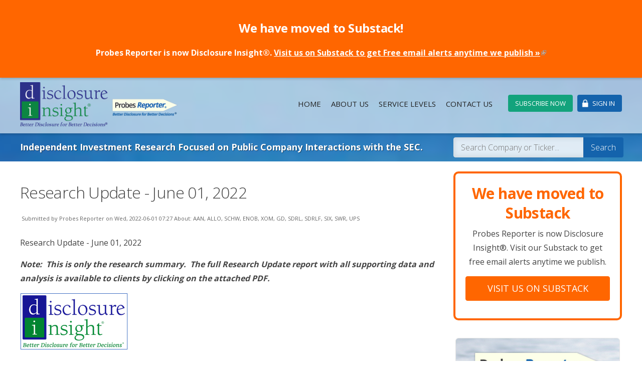

--- FILE ---
content_type: text/html; charset=utf-8
request_url: https://probesreporter.com/news/research-update-june-01-2022
body_size: 28008
content:
<!DOCTYPE html>
  <!--[if IEMobile 7]><html class="no-js ie iem7" lang="en" dir="ltr"><![endif]-->
  <!--[if lte IE 6]><html class="no-js ie lt-ie9 lt-ie8 lt-ie7" lang="en" dir="ltr"><![endif]-->
  <!--[if (IE 7)&(!IEMobile)]><html class="no-js ie lt-ie9 lt-ie8" lang="en" dir="ltr"><![endif]-->
  <!--[if IE 8]><html class="no-js ie lt-ie9" lang="en" dir="ltr"><![endif]-->
  <!--[if (gte IE 9)|(gt IEMobile 7)]><html class="no-js ie" lang="en" dir="ltr" prefix="content: http://purl.org/rss/1.0/modules/content/ dc: http://purl.org/dc/terms/ foaf: http://xmlns.com/foaf/0.1/ og: http://ogp.me/ns# rdfs: http://www.w3.org/2000/01/rdf-schema# sioc: http://rdfs.org/sioc/ns# sioct: http://rdfs.org/sioc/types# skos: http://www.w3.org/2004/02/skos/core# xsd: http://www.w3.org/2001/XMLSchema#"><![endif]-->
  <!--[if !IE]><!--><html class="no-js" lang="en" dir="ltr" prefix="content: http://purl.org/rss/1.0/modules/content/ dc: http://purl.org/dc/terms/ foaf: http://xmlns.com/foaf/0.1/ og: http://ogp.me/ns# rdfs: http://www.w3.org/2000/01/rdf-schema# sioc: http://rdfs.org/sioc/ns# sioct: http://rdfs.org/sioc/types# skos: http://www.w3.org/2004/02/skos/core# xsd: http://www.w3.org/2001/XMLSchema#"><!--<![endif]-->
<head>
  <title>Research Update - June 01, 2022 | Probes Reporter, LLC</title>
  <meta charset="utf-8" />
<link rel="shortcut icon" href="https://probesreporter.com/sites/all/themes/pr/images/favicon-di.png" type="image/png" />
<link rel="profile" href="http://www.w3.org/1999/xhtml/vocab" />
<meta name="HandheldFriendly" content="true" />
<meta name="MobileOptimized" content="width" />
<meta http-equiv="cleartype" content="on" />
<meta name="description" content="Research Update - June 01, 2022 Note: This is only the research summary. The full Research Update report with all supporting data and analysis is available to clients by clicking on the attached PDF. News: Probes Reporter is now Disclosure Insight® To introduce you to Disclosure Insight, for a limited time we are giving you complimentary access to our research. Disclosure" />
<meta name="viewport" content="width=device-width" />
<meta name="generator" content="Drupal 7 (https://www.drupal.org)" />
<link rel="canonical" href="https://probesreporter.com/news/research-update-june-01-2022" />
<link rel="shortlink" href="https://probesreporter.com/node/2746" />
  <link type="text/css" rel="stylesheet" href="https://probesreporter.com/sites/default/files/css/css_6oIZEV8-Gwv5bu-ay2DNYCVWO1iSGUsbdfovATyWPFo.css" media="all" />
<link type="text/css" rel="stylesheet" href="https://probesreporter.com/sites/default/files/css/css_2aOpqDVSbvRS2AoO83oMH1UXOzgGl_Sazf8yezyNi4g.css" media="all" />
<link type="text/css" rel="stylesheet" href="https://probesreporter.com/sites/default/files/css/css_SdiPIQOw1eSmysO0C8pCG_KzKuRGKtNj916tLYf2TnA.css" media="all" />

<!--[if lte IE 8]>
<link type="text/css" rel="stylesheet" href="https://probesreporter.com/sites/default/files/css/css_p-nUsOgoj-Yu6g3MHxq-32qta-6JRyW5flJk6bDr8_8.css" media="all" />
<![endif]-->
  <script src="https://probesreporter.com/sites/default/files/js/js_0L6e1niRCA7_nYdrCCrCukU95cbZZrmYhyouzeBfPxc.js"></script>
<script src="https://probesreporter.com/sites/default/files/js/js_nV7LuZLGiXdSyBRLYkvWludn6JHVO4gfHznRDAwMXiw.js"></script>
<script src="https://probesreporter.com/sites/default/files/js/js_gHk2gWJ_Qw_jU2qRiUmSl7d8oly1Cx7lQFrqcp3RXcI.js"></script>
<script src="https://probesreporter.com/sites/default/files/js/js_R2IRVRW5EWJDL_TzZdRFj3uMDJB4u-kEGHdqreEtRwg.js"></script>
<script src="https://www.googletagmanager.com/gtag/js?id=UA-50980400-1"></script>
<script>window.dataLayer = window.dataLayer || [];function gtag(){dataLayer.push(arguments)};gtag("js", new Date());gtag("set", "developer_id.dMDhkMT", true);gtag("config", "UA-50980400-1", {"groups":"default"});</script>
<script src="https://probesreporter.com/sites/default/files/js/js_EKdpg4-6SRzDSpeU9YwIsE3AQvHtZHa9eDMTVpVf1OQ.js"></script>
<script src="https://probesreporter.com/sites/default/files/js/js_d3fOtAQtuV5AzVSj9thh68XMDZNb0QATe89elut1AB4.js"></script>
<script>jQuery.extend(Drupal.settings, {"basePath":"\/","pathPrefix":"","setHasJsCookie":0,"nice_menus_options":{"delay":800,"speed":"slow"},"urlIsAjaxTrusted":{"\/search-api":true},"responsive_menus":[{"toggler_text":"\u0026nbsp;","selectors":["#block-system-main-menu","#block-menu-menu-user-menu-mobile","#block-nice-menus-1","#block-nice-menus-2"],"media_size":"980","media_unit":"px","absolute":"1","remove_attributes":"1","responsive_menus_style":"responsive_menus_simple"}],"googleanalytics":{"account":["UA-50980400-1"],"trackOutbound":1,"trackMailto":1,"trackDownload":1,"trackDownloadExtensions":"7z|aac|arc|arj|asf|asx|avi|bin|csv|doc(x|m)?|dot(x|m)?|exe|flv|gif|gz|gzip|hqx|jar|jpe?g|js|mp(2|3|4|e?g)|mov(ie)?|msi|msp|pdf|phps|png|ppt(x|m)?|pot(x|m)?|pps(x|m)?|ppam|sld(x|m)?|thmx|qtm?|ra(m|r)?|sea|sit|tar|tgz|torrent|txt|wav|wma|wmv|wpd|xls(x|m|b)?|xlt(x|m)|xlam|xml|z|zip"},"field_group":{"div":"full"},"extlink":{"extTarget":"_blank","extClass":"ext","extLabel":"(link is external)","extImgClass":0,"extIconPlacement":"append","extSubdomains":1,"extExclude":"","extInclude":"(\\.pdf)|(\\.doc)(\\.docx)|(\\.xls)|(\\.xlsx)|(\\.ppt)","extCssExclude":"","extCssExplicit":"","extAlert":0,"extAlertText":"This link will take you to an external web site.","mailtoClass":"mailto","mailtoLabel":"(link sends e-mail)","extUseFontAwesome":false}});</script>


<style type="text/css">
  .header-announcement{
    background: #ff6600; 
    text-align: center; 
    padding: 20px 8px 36px;
    font-weight: bold; 
    z-index: 999; 
    position: fixed; 
    width: 100%; 
    box-shadow: 0px 2px 5px 0px rgba(0,0,0,0.2);
  }

  @media only screen and (max-width: 500px) {
    .header-announcement{
      font-size:12px;
    }
  }

  @media only screen and (max-width: 375px) {
    .header-announcement{
      font-size:11px;
    }
  }

  @media only screen and (max-width: 340px) {
    .header-announcement{
      font-size:10px;
    }
  }
</style>

</head>
<body class="html not-front not-logged-in page-node page-node- page-node-2746 node-type-article role-anonymous-user section-news">
  <a href="#main-content" class="element-invisible element-focusable">Skip to main content</a>
    <div class="header-announcement"><h2 style="color:white; font-weight:bold;">We have moved to Substack!</h2><a href="https://www.disclosureinsight.com/" style="color:white;">Probes Reporter is now Disclosure Insight®. <u>Visit us on Substack to get Free email alerts anytime we publish &raquo;</u></a></div>
<div class="l-page" style="padding-top: 150px; ">
  <header class="l-header" role="banner">
    <div class="l-header--inside-wrap">
            <div class="l-branding">
                  <a href="/" title="Home" rel="home" class="site-logo"><img src="https://probesreporter.com/sites/all/themes/pr/logo.png" alt="Home" /></a>
        
        
              </div>
        <div class="l-region l-region--navigation">
    <nav id="block-system-user-menu" role="navigation" class="block block--system block--menu block--system-user-menu">
      
  <ul class="menu"><li class="first leaf"><a href="/service-levels" title="">Subscribe Now</a></li>
<li class="last leaf"><a href="/user/login" title="">Sign In</a></li>
</ul></nav>
<div id="block-nice-menus-1" class="block block--nice-menus block--nice-menus-1">
        <div class="block__content">
    <ul class="nice-menu nice-menu-down nice-menu-main-menu" id="nice-menu-1"><li class="menu-218 menu-path-front first odd "><a href="/">Home</a></li>
<li class="menu-494 menu-path-node-25  even "><a href="/about-us">About Us</a></li>
<li class="menu-1556 menu-path-node-404  odd "><a href="/service-levels">Service Levels</a></li>
<li class="menu-488 menu-path-node-12  even last"><a href="/contact-us">Contact Us</a></li>
</ul>
  </div>
</div>
<nav id="block-menu-menu-user-menu-mobile" role="navigation" class="block block--menu block--menu-menu-user-menu-mobile">
      
  <ul class="menu"><li class="first leaf"><a href="/user/login?current=latest" title="">Sign In</a></li>
<li class="leaf"><a href="/service-levels" title="">Service Levels</a></li>
<li class="last leaf"><a href="/user" title="">My Account</a></li>
</ul></nav>
  </div>
          </div>
      </header>

  <div class="l-banner-wrap">
    <div class="l-banner">
        <div class="l-region l-region--banner">
    <div id="block-views-exp-search-api-page" class="block block--views block--views-exp-search-api-page">
        <div class="block__content">
    <form class="views-exposed-form-search-api-page" action="/search-api" method="get" id="views-exposed-form-search-api-page" accept-charset="UTF-8"><div><div class="views-exposed-form">
  <div class="views-exposed-widgets clearfix">
          <div id="edit-search-api-views-fulltext-wrapper" class="views-exposed-widget views-widget-filter-search_api_views_fulltext">
                        <div class="views-widget">
          <div class="form-item form-type-textfield form-item-search-api-views-fulltext">
 <input placeholder="Search Company or Ticker..." type="text" id="edit-search-api-views-fulltext" name="search_api_views_fulltext" value="" size="30" maxlength="128" class="form-text" />
</div>
        </div>
                  <div class="description">
            Search by company or ticker          </div>
              </div>
                    <div class="views-exposed-widget views-submit-button">
      <input type="submit" id="edit-submit-search-api" value="Search" class="form-submit" />    </div>
      </div>
</div>
</div></form>  </div>
</div>
<div id="block-block-12" class="block block--block block--block-12">
        <div class="block__content">
    <p><strong><a href="/node/404">Independent Investment Research Focused on Public Company Interactions with the SEC.</a></strong></p>  </div>
</div>
  </div>
    </div>
    <div class="l-banner-bottom">
          </div>
  </div>

  <div class="l-main-wrap">
    <div class="l-main">
      <div class="l-content" role="main">
                        <div class="l-content-content">
          <a id="main-content"></a>


   


                                <div class="page-title">
              <h1>Research Update - June 01, 2022</h1>
            </div>
                                                                      <article about="/news/research-update-june-01-2022" typeof="sioc:Item foaf:Document" role="article" class="node node--article node--promoted node--full node--article--full">
      <header>
                  <span property="dc:title" content="Research Update - June 01, 2022" class="rdf-meta element-hidden"></span>    </header>
  
  <div class="share-buttons top">
    <!-- Go to www.addthis.com/dashboard to customize your tools -->
    <div class="addthis_sharing_toolbox"></div>

  </div>


      <footer class="node__submitted">
            <p class="submitted"><span property="dc:date dc:created" content="2022-06-01T07:27:10-05:00" datatype="xsd:dateTime" rel="sioc:has_creator">Submitted by <span class="username" xml:lang="" about="/users/probes-reporter" typeof="sioc:UserAccount" property="foaf:name" datatype="">Probes Reporter</span> on Wed, 2022-06-01 07:27</span></p>
    </footer>
  
  
  <div class="node__content">
    <div class="field field--name-field-ticker field--type-taxonomy-term-reference field--label-hidden"><div class="field__items"><div class="field__item even">AAN</div><div class="field__item odd">ALLO</div><div class="field__item even">SCHW</div><div class="field__item odd">ENOB</div><div class="field__item even">XOM</div><div class="field__item odd">GD</div><div class="field__item even">SDRL</div><div class="field__item odd">SDRLF</div><div class="field__item even">SIX</div><div class="field__item odd">SWR</div><div class="field__item even">UPS</div></div></div><div class="field field--name-body field--type-text-with-summary field--label-hidden"><div class="field__items"><div class="field__item even" property="content:encoded"><p>Research Update - June 01, 2022</p>

<p><strong><em>Note:&nbsp; This is only the research summary.&nbsp; The full Research Update report with all supporting data and analysis is available to clients by clicking on the attached PDF.&nbsp; </em></strong></p>

<p><img src="[data-uri]" /></p>

<p><span style="font-size:10pt"><strong><u><span style="font-size:14.0pt">News</span></u></strong><strong><span style="font-size:14.0pt">: </span></strong><strong><span style="font-size:14.0pt">&nbsp;Probes Reporter is now Disclosure Insight®</span></strong></span></p>

<p><br />
<span style="font-size:10pt">To introduce you to Disclosure Insight, for a limited time we are giving you complimentary access to our research.</span></p>

<p><span style="font-size:10pt">Disclosure Insight does the exact same thing Probes Reporter did.&nbsp; We are an independent investment research provider focused on public company interactions with the SEC.&nbsp; &nbsp;We warn on companies with undisclosed SEC investigations. We analyze the disclosed probes. We protect you.</span></p>

<p><span style="font-size:10pt">All I ask in return is that you consider joining me, or staying on, as a paid client member.&nbsp; Enough marketing, here’s your latest:</span></p>

<p><span style="font-size:10pt"><strong>New – </strong><strong>Added to Watch List.&nbsp; </strong><strong>Newly confirmed, undisclosed SEC Investigations</strong>. </span></p>

<ul>
	<li><span style="font-size:10pt"><strong>General Dynamics – GD:</strong> &nbsp;First found in January, confirmed in May.</span></li>
</ul>

<p><span style="font-size:10pt"><strong>Confirmed Update.</strong><strong><em>&nbsp; </em></strong><strong>An undisclosed SEC investigation was again confirmed.</strong>&nbsp; </span></p>

<ul>
	<li><span style="font-size:10pt"><strong>Enochian Biosciences – ENOB:</strong> &nbsp;Tracking SEC probe since Nov-2020.&nbsp; Appears unrelated to criminal charges announced last week against co-founder.</span></li>
	<li><span style="font-size:10pt"><strong>Exxon Mobil – XOM: </strong>SEC frequent flyer. Tracking the latest since Feb-2021.</span></li>
	<li><span style="font-size:10pt"><strong>Six Flags Entertainment – SIX:&nbsp; </strong>Tracking SEC probe since Mar-2020.<strong> New CFO.</strong>&nbsp; </span></li>
	<li><span style="font-size:10pt"><strong>United Parcel Service, Inc. – UPS: </strong>Confirmed four times now since Nov-2019.&nbsp; </span></li>
</ul>

<p><span style="font-size:10pt"><strong>Notable Disclosures </strong><strong>Found at Companies with SEC Investigations:&nbsp; </strong></span></p>

<ul>
	<li><span style="font-size:10pt"><strong>Charles Schwab – SCHW: </strong>&nbsp;&nbsp;<strong>Be careful.</strong>&nbsp; An agreement with SEC appears stalled.</span></li>
</ul>

<p><span style="font-size:10pt"><strong>Removed from Watch List.</strong><strong>&nbsp; It appears these undisclosed SEC probes ended.</strong></span></p>

<ul>
	<li><span style="font-size:10pt"><strong>Aaron's Company – AAN:&nbsp; </strong>No idea what it was about, waiting to learn more.</span></li>
	<li><span style="font-size:10pt"><strong>Allogene Therapeutics&nbsp; – ALLO:</strong>&nbsp;&nbsp; No idea …</span></li>
	<li><span style="font-size:10pt"><strong>Seadrill Ltd. – SDRLF:</strong>&nbsp;&nbsp; No idea …</span></li>
	<li><span style="font-size:10pt"><strong>SunPower Corporation – SPWR:</strong>&nbsp;&nbsp; No idea …</span></li>
</ul>

<p><span style="font-size:10pt">That’s all you get.&nbsp; As always, I thank you for your ongoing support.&nbsp; If you like our work, please become a paying member and/or tell others.&nbsp;&nbsp; <strong><em>- John</em></strong><strong><em>&nbsp; </em></strong></span></p>

<p><span style="font-size:10pt"><span style="font-size:11.0pt">&nbsp; </span><strong><em><span style="font-size:11.0pt">- John P. Gavin, CFA</span></em></strong></span></p>
</div></div></div>  </div>

    </article>
<div id="block-views-widgets-block-4" class="block block--views block--views-widgets-block-4">
        <div class="block__content">
    <div class="view view-widgets view-id-widgets view-display-id-block_4 aweber view-dom-id-297f40724bcd7f97c809b7d5bcac8c66">
        
  
  
      <div class="view-content">
        <div class="views-row views-row-1 views-row-odd views-row-first views-row-last">
      
  <div class="views-field views-field-premium">        <span class="field-content">No</span>  </div>  </div>
    </div>
  
  
  
  
      <div class="view-footer">
      <div class="view view-widgets view-id-widgets view-display-id-block_1 aweber view-dom-id-411c7318d835b031c6c69eaa6add2b86">
            <div class="view-header">
      <h1>Enjoy this Article? Get Alerts & Analysis of Both Undisclosed and Disclosed SEC Probes</h1>    </div>
  
  
  
      <div class="view-content">
        <div class="views-row views-row-1 views-row-odd views-row-first views-row-last">
      
  <div class="views-field views-field-body">        <div class="field-content"><div class="sample-icon"><a href="/node/443"><img alt="Sample Reports" src="/sites/all/themes/pr/images/samples/sample-reports.png" /></a></div>
<h3>We have moved to Substack! </h3>

<h4>Probes Reporter is now Disclosure Insight®. We are still committed to providing-</h4>

<p>•  Alerts on undisclosed SEC investigations.<br />
•  Disclosure Insight® analysis.<br />
•  Content only available to premium subscribers.<br />
•  Watch List of Companies with Undisclosed SEC Probes.</p>

<p><a href="https://www.disclosureinsight.com/" class="button green">Visit Us on Substack</a></p></div>  </div>  
  <div class="views-field views-field-nothing">        <span class="field-content"><a href="/node/404" class="button green">Become a Subscriber &raquo;</a> <a href="/user/login" class="sign-in">Sign In &raquo;</a></span>  </div>  
  <div class="views-field views-field-edit-node">        <span class="field-content"></span>  </div>  </div>
    </div>
  
  
  
  
  
  
</div>    </div>
  
  
</div>  </div>
</div>
                  </div>
        <div class="l-content-bottom">
                  </div>
      </div>

        <aside class="l-region l-region--sidebar-first">
    <div id="block-block-18" class="block block--block block--block-18">
        <div class="block__content">
    <div class="ctct-embed-signup">
   <div>
          
          <h1 style="color:#ff6600; font-weight:bold; font-size:30px;">We have moved to Substack</h1>
           <p>Probes Reporter is now Disclosure Insight®. Visit our Substack to get free email alerts anytime we publish.</p>
           <a class="button big orange" style="background-color:#ff6600; border-color:#ff6600;" href="https://www.disclosureinsight.com/">Visit Us On Substack</a>

       
   </div>
</div>


<!--Begin CTCT Sign-Up Form
<!-- EFD 1.0.0 [Mon May 16 15:29:15 EDT 2016]
<div class="ctct-embed-signup">
   <div>
       <span id="success_message" style="display:none;">
           <div style="text-align:center;">Thanks for signing up! You will now receive email alerts as we publish, and you may opt-out at any time.</div>
       </span>
       <form data-id="embedded_signup:form" class="ctct-custom-form Form" name="embedded_signup" method="POST" action="https://visitor2.constantcontact.com/api/signup">
          
          <h1 style="color:#ff6600; font-weight:bold; font-size:35px;">Stay Informed</h1>
           <p>Free email alerts anytime we publish.</p>

           <!-- The following code must be included to ensure your sign-up form works properly.
           <input data-id="ca:input" type="hidden" name="ca" value="9bc0907a-d287-4243-8970-c6ed5f539f30">
           <input data-id="list:input" type="hidden" name="list" value="1977167269">
           <input data-id="source:input" type="hidden" name="source" value="EFD">
           <input data-id="required:input" type="hidden" name="required" value="list,email">
           <input data-id="url:input" type="hidden" name="url" value="">

           <p data-id="Email Address:p" ><label data-id="Email Address:label" data-name="email" class="ctct-form-required"></label> <input data-id="Email Address:input" type="text" name="email" placeholder="Enter your email address..." value="" maxlength="80"></p>
           <button type="submit" class="button big orange" style="background-color:#ff6600; border-color:#ff6600;" data-enabled="enabled">Get Alerts &raquo;</button>

       </form>
   </div>
</div>
<script type='text/javascript'>
   var localizedErrMap = {};
   localizedErrMap['required'] = 		'This field is required.';
   localizedErrMap['ca'] = 			'An unexpected error occurred while attempting to send email.';
   localizedErrMap['email'] = 			'Please enter your email address in name@email.com format.';
   localizedErrMap['birthday'] = 		'Please enter birthday in MM/DD format.';
   localizedErrMap['anniversary'] = 	'Please enter anniversary in MM/DD/YYYY format.';
   localizedErrMap['custom_date'] = 	'Please enter this date in MM/DD/YYYY format.';
   localizedErrMap['list'] = 			'Please select at least one email list.';
   localizedErrMap['generic'] = 		'This field is invalid.';
   localizedErrMap['shared'] = 		'Sorry, we could not complete your sign-up. Please enter a valid email address in the field below.';
   localizedErrMap['state_mismatch'] = 'Mismatched State/Province and Country.';
	localizedErrMap['state_province'] = 'Select a state/province';
   localizedErrMap['selectcountry'] = 	'Select a country';
   var postURL = 'https://visitor2.constantcontact.com/api/signup';
</script>
<script type='text/javascript' src='https://static.ctctcdn.com/h/contacts-embedded-signup-assets/1.0.2/js/signup-form.js'></script>
<!--End CTCT Sign-Up Form-->  </div>
</div>
<div id="block-block-13" class="block block--block block--block-13">
        <div class="block__content">
    <div class="service">
<a href="/node/25"><img src="/sites/all/themes/pr/images/right-col/overview.jpg" alt="Probes Reporter Overview" /></a>
<h2><a href="/node/25">Overview of Probes Reporter</a></h2>
<p>Who We Are  •  How We Help You  •  Deliverables</p>
</div>
<div class="service">
<a href="/disclosure-insight"><img src="/sites/all/themes/pr/images/right-col/di.jpg" alt="Commentary &amp; Analysis" /></a>
<h2><a href="/disclosure-insight">Commentary &amp; Analysis</a></h2>
<p>Our Disclosure Insight<sup>®</sup> reports provide value added commentary and analysis.</p>
</div>
<!-- <div class="service">
<a href="#"><img src="/sites/all/themes/pr/images/right-col/events.jpg" alt="Upcoming Events" /></a>
<h2><a href="#">Upcoming Events</h2>
<p>Webinars  •  Conference Calls <br /> Speaking Appearances</a></p>
</div>
<div class="service">
<a href="/in-the-news"><img src="/sites/all/themes/pr/images/right-col/news.jpg" alt="Probes Reporter In the News" /></a>
<h2><a href="/in-the-news">Probes Reporter In the News</a></h2>
<p>Media appearances, quotes and public statements.</p>
</div> -->
<div class="service">
<a href="/node/10"><img src="/sites/all/themes/pr/images/right-col/legal.jpg" alt="Legal Stuff" /></a>
<h2><a href="/node/10">Legal &amp; Privacy</a></h2>
<p>Important Disclosures  •  Legal Notices  •  Privacy</p>
</div>  </div>
</div>
<div id="block-views-latest-articles-block-1" class="block block--views block--views-latest-articles-block-1">
        <h2 class="block__title">Latest Research &amp; Analysis</h2>
      <div class="block__content">
    <div class="view view-latest-articles view-id-latest_articles view-display-id-block_1 view-dom-id-18120323b0961bd90b2aa2c60b487a17">
            <div class="view-header">
      <div class="border-half"></div>    </div>
  
  
  
      <div class="view-content">
        <div class="views-row views-row-1 views-row-odd views-row-first">
      
  <div class="views-field views-field-created">        <span class="field-content">1-Dec-2025</span>  </div>  
  <div class="views-field views-field-title">        <span class="field-content"><a href="/news/sec-investigation-updates-february-12-2025">SEC Investigation Updates: February 12, 2025</a></span>  </div>  </div>
  <div class="views-row views-row-2 views-row-even">
      
  <div class="views-field views-field-created">        <span class="field-content">10-Feb-2025</span>  </div>  
  <div class="views-field views-field-title">        <span class="field-content"><a href="/news/sec-investigation-updates-february-11-2025">SEC Investigation Updates: February 11, 2025</a></span>  </div>  </div>
  <div class="views-row views-row-3 views-row-odd">
      
  <div class="views-field views-field-created">        <span class="field-content">5-Feb-2025</span>  </div>  
  <div class="views-field views-field-title">        <span class="field-content"><a href="/news/early-signals-report-february-06-2025">Early Signals Report - February 06, 2025</a></span>  </div>  </div>
  <div class="views-row views-row-4 views-row-even">
      
  <div class="views-field views-field-created">        <span class="field-content">4-Feb-2025</span>  </div>  
  <div class="views-field views-field-title">        <span class="field-content"><a href="/news/early-signals-report-february-05-2025">Early Signals Report - February 05, 2025</a></span>  </div>  </div>
  <div class="views-row views-row-5 views-row-odd">
      
  <div class="views-field views-field-created">        <span class="field-content">3-Feb-2025</span>  </div>  
  <div class="views-field views-field-title">        <span class="field-content"><a href="/news/disclosure-insight-watch-list-98-us-companies-undisclosed-sec-probes-february-03-2025">Disclosure Insight Watch List:  98 US Companies with Undisclosed...</a></span>  </div>  </div>
  <div class="views-row views-row-6 views-row-even views-row-last">
      
  <div class="views-field views-field-created">        <span class="field-content">27-Jan-2025</span>  </div>  
  <div class="views-field views-field-title">        <span class="field-content"><a href="/news/sec-investigation-updates-january-28-2025">SEC Investigation Updates: January 28, 2025</a></span>  </div>  </div>
    </div>
  
  
  
  
  
  
</div>  </div>
</div>
<div id="block-block-8" class="block block--block block--block-8">
        <div class="block__content">
    <a class="twitter-timeline" data-dnt="true" href="https://twitter.com/probesreporter" data-widget-id="517343748779286528">Tweets by @probesreporter</a>
<script>
<!--//--><![CDATA[// ><!--
!function(d,s,id){var js,fjs=d.getElementsByTagName(s)[0],p=/^http:/.test(d.location)?'http':'https';if(!d.getElementById(id)){js=d.createElement(s);js.id=id;js.src=p+"://platform.twitter.com/widgets.js";fjs.parentNode.insertBefore(js,fjs);}}(document,"script","twitter-wjs");
//--><!]]>
</script>  </div>
</div>
  </aside>
          </div>
  </div>

  <footer class="l-footer" role="contentinfo">
      <div class="l-region l-region--footer">
    <div id="block-views-legal-widgets-block" class="block block--views block--views-legal-widgets-block">
        <div class="block__content">
    <div class="view view-legal-widgets view-id-legal_widgets view-display-id-block view-dom-id-7ca63a7d8af0c2c38accb4aa252f38c5">
        
  
  
      <div class="view-content">
        <div class="views-row views-row-1 views-row-odd views-row-first views-row-last">
      
  <div class="views-field views-field-body">        <div class="field-content"><p><strong>Disclaimer:</strong> Disclosure Insight, Inc. is not an investment adviser and does not offer or provide personalized investment advice. The information on DisclosureInsight.com is not a solicitation connected to any security. The information we provide is obtained from company submissions and our own Freedom of Information requests made to the Securities and Exchange Commission. No representation or warranty is made as to the timeliness or completeness of any information found on DisclosureInsight.com.</p>

<p>Probes Reporter does not adopt the truth or falsity of the contents of any of the documents or filings referred to on this website, and no conclusion of wrongdoing should be inferred from the fact that an investigation has been initiated by the SEC. Probes Reporter is not the guarantor of any investment and cannot be held liable for any losses or expenses incurred as a result of reliance upon any information contained herein, and Disclosure Insight.com is not a substitute for your own due diligence, which may include advice from an investment professional.</p>

<p>© 2014-2024 Disclosure Insight, Inc. All rights reserved.&nbsp;&nbsp;<a href="/node/10">Legal</a>&nbsp;|&nbsp;<a href="/privacy">Privacy</a></p>
</div>  </div>  
  <div class="views-field views-field-edit-node">        <span class="field-content"></span>  </div>  </div>
    </div>
  
  
  
  
  
  
</div>  </div>
</div>
  </div>
  </footer>
</div>
  

</body>
</html>


--- FILE ---
content_type: text/css
request_url: https://probesreporter.com/sites/default/files/css/css_SdiPIQOw1eSmysO0C8pCG_KzKuRGKtNj916tLYf2TnA.css
body_size: 16699
content:
@import url(https://fonts.googleapis.com/css?family=Open+Sans:400,300,700);@media screen and (min-width:650px) and (max-width:900px){.half,.third,.fourth,.fifth{width:50%;padding:1%;float:left;}.half:nth-child(2n+1),.third:nth-child(2n+1),.fourth:nth-child(2n+1),.fifth:nth-child(2n+1){clear:left;}}.third.fourth:nth-child(3n+1){clear:none;}@media (min-width:900px){.half{width:50%;padding:1%;float:left;}.half:nth-child(2n+1){clear:left;}.third{width:33.3%;padding:1%;float:left;}.third:nth-child(3n+1){clear:left;}.fourth{width:25%;padding:1%;float:left;}.fourth:nth-child(4n+1){clear:left;}.fifth{width:20%;padding:1%;float:left;}.fifth:nth-child(5n+1){clear:left;}}body.logged-in .hide-authenticated,body.logged-in .hide-user{display:none;}body.logged-in .hide-individual-expired{display:none;}body.role-anonymous-user .hide-anonymous,body.role-anonymous-user .hide-guest{display:none;}body.role-individual .hide-individual,body.role-individual .hide-institution,body.role-individual .block--views-widgets-block-3,body.role-individual .block--views-widgets-block-5,body.role-individual .block--views-widgets-block-4,body.role-institution .hide-individual,body.role-institution .hide-institution,body.role-institution .block--views-widgets-block-3,body.role-institution .block--views-widgets-block-5,body.role-institution .block--views-widgets-block-4,body.role-reports-only .hide-individual,body.role-reports-only .hide-institution,body.role-reports-only .block--views-widgets-block-3,body.role-reports-only .block--views-widgets-block-5,body.role-reports-only .block--views-widgets-block-4,body.role-all-access .hide-individual,body.role-all-access .hide-institution,body.role-all-access .block--views-widgets-block-3,body.role-all-access .block--views-widgets-block-5,body.role-all-access .block--views-widgets-block-4{display:none;}body.role-individual .hide-individual-expired,body.role-institution .hide-individual-expired,body.role-reports-only .hide-individual-expired,body.role-all-access .hide-individual-expired{display:inline;}.l-banner,.l-header--inside-wrap,.block--system-main-menu,.l-main,.l-region--footer{max-width:1200px;margin:0 auto;padding:0 10px;}@media (min-width:995px){.l-banner,.l-header--inside-wrap,.block--system-main-menu,.l-main,.l-region--footer{padding:0;}}.l-branding{width:57.62712%;float:left;margin-right:-100%;margin-left:0;clear:none;}.l-region--navigation{width:40.67797%;float:right;margin-left:0;margin-right:0;clear:none;}@media (min-width:995px){.l-branding{width:27.9661%;float:left;margin-right:-100%;margin-left:0;clear:none;}.l-region--navigation{width:70.33898%;float:right;margin-left:0;margin-right:0;clear:none;}}@media (min-width:800px){.l-content,.preview{width:66.10169%;float:left;margin-right:-100%;margin-left:0;clear:none;}.l-region--sidebar-first{width:32.20339%;float:right;margin-left:0;margin-right:0;clear:none;}}@media (min-width:995px){.l-content,.preview{width:70.33898%;float:left;margin-right:-100%;margin-left:0;clear:none;}.l-region--sidebar-first{width:27.9661%;float:right;margin-left:0;margin-right:0;clear:none;}}@media (min-width:800px){body .block--block-12{width:66.10169%;float:left;margin-right:-100%;margin-left:0;clear:none;}body .block--views-exp-search-api-page{width:32.20339%;float:right;margin-left:0;margin-right:0;clear:none;}}@media (min-width:995px){body .block--block-12{width:70.33898%;float:left;margin-right:-100%;margin-left:0;clear:none;}body .block--views-exp-search-api-page{width:27.9661%;float:right;margin-left:0;margin-right:0;clear:none;}}body.page-node-edit .l-content,body.page-node-add .l-content,body.page-admin-dashboard .l-content,body.page-admin .l-content,body.page-pr-admin .l-content,body.node-type-b7a-research .l-content{width:100%;float:right;margin-left:0;margin-right:0;clear:none;}body.page-admin-dashboard .l-header--inside-wrap,body.page-admin-dashboard .block--system-main-menu,body.page-admin-dashboard .l-main,body.page-admin-dashboard .l-region--footer,body.page-admin-dashboard .navigation-wrap .l-region--navigation,body.page-pr-admin-user-management .l-header--inside-wrap,body.page-pr-admin-user-management .block--system-main-menu,body.page-pr-admin-user-management .l-main,body.page-pr-admin-user-management .l-region--footer,body.page-pr-admin-user-management .navigation-wrap .l-region--navigation,body.page-admin .l-header--inside-wrap,body.page-admin .block--system-main-menu,body.page-admin .l-main,body.page-admin .l-region--footer,body.page-admin .navigation-wrap .l-region--navigation{max-width:98%;margin:0 auto;padding:0 10px;}@media (min-width:995px){body.page-admin-dashboard .l-header--inside-wrap,body.page-admin-dashboard .block--system-main-menu,body.page-admin-dashboard .l-main,body.page-admin-dashboard .l-region--footer,body.page-admin-dashboard .navigation-wrap .l-region--navigation,body.page-pr-admin-user-management .l-header--inside-wrap,body.page-pr-admin-user-management .block--system-main-menu,body.page-pr-admin-user-management .l-main,body.page-pr-admin-user-management .l-region--footer,body.page-pr-admin-user-management .navigation-wrap .l-region--navigation,body.page-admin .l-header--inside-wrap,body.page-admin .block--system-main-menu,body.page-admin .l-main,body.page-admin .l-region--footer,body.page-admin .navigation-wrap .l-region--navigation{padding:0;max-width:90%;}}body.page-admin-dashboard .l-region--navigation,body.page-admin-dashboard .block--system-main-menu,body.page-pr-admin-user-management .l-region--navigation,body.page-pr-admin-user-management .block--system-main-menu,body.page-admin .l-region--navigation,body.page-admin .block--system-main-menu{margin:0;}@media print{body{font-size:12px !important;line-height:1.5em !important;}body .block--block-6,body .block--views-exp-search-api-page,body .l-region--sidebar-first,body .tabs--primary,body .messages,body .block--workbench-block,body .share-buttons,body .l-region--navigation,body a.print{display:none;}body .l-region--header-top{float:right;width:50%;margin:25px 0 0;}body .l-region--header-top .block--block-9{text-align:right !important;}body .l-branding{margin:0;padding:0;text-align:left !important;}body .l-header{width:55%;display:inline-block;clear:none;-webkit-box-shadow:none;box-shadow:none;margin:0;padding:0;}body .l-banner-wrap{width:44%;display:inline-block;clear:none;margin:0;padding:0;}body .l-banner-wrap .block--block-12{text-shadow:none;text-align:right;margin:-15px 0 0;}body .l-banner-wrap .block--block-12 a{color:#444444;font-size:11.5px;}body .l-content{clear:both;}body table td{height:inherit !important;padding:4px !important;}body .half{float:none;clear:none !important;display:inline-block;width:49%;}body .third{float:none;clear:none !important;display:inline-block;width:32%;}body .third{float:none;clear:none !important;display:inline-block;width:24%;}body .l-footer{border-top:1px solid #E3E3E3 !important;}}article,aside,details,figcaption,figure,footer,header,hgroup,main,nav,section,summary{display:block;}audio,canvas,progress,video{display:inline-block;vertical-align:baseline;}audio:not([controls]){display:none;height:0;}[hidden],template{display:none;}html{font-family:sans-serif;-webkit-text-size-adjust:100%;-ms-text-size-adjust:100%;}body{margin:0;}a{background:transparent;}a:active,a:hover{outline:0;}abbr[title]{border-bottom:1px dotted;}b,strong{font-weight:bold;}dfn{font-style:italic;}h1{font-size:2em;margin:0.67em 0;}mark{background:#ff0;color:#000;}small{font-size:80%;}sub,sup{font-size:75%;line-height:0;position:relative;vertical-align:baseline;}sup{top:-0.5em;}sub{bottom:-0.25em;}img{border:0;}svg:not(:root){overflow:hidden;}figure{margin:1em 40px;}hr{-moz-box-sizing:content-box;box-sizing:content-box;height:0;}pre{overflow:auto;}code,kbd,pre,samp{font-family:monospace,monospace;font-size:1em;}button,input,optgroup,select,textarea{color:inherit;font:inherit;margin:0;}button{overflow:visible;}button,select{text-transform:none;}button,html input[type="button"],input[type="reset"],input[type="submit"]{-webkit-appearance:button;cursor:pointer;}button[disabled],html input[disabled]{cursor:default;}button::-moz-focus-inner,input::-moz-focus-inner{border:0;padding:0;}input{line-height:normal;}input[type="checkbox"],input[type="radio"]{box-sizing:border-box;padding:0;}input[type="number"]::-webkit-inner-spin-button,input[type="number"]::-webkit-outer-spin-button{height:auto;}input[type="search"]{-webkit-appearance:textfield;-moz-box-sizing:content-box;-webkit-box-sizing:content-box;box-sizing:content-box;}input[type="search"]::-webkit-search-cancel-button,input[type="search"]::-webkit-search-decoration{-webkit-appearance:none;}fieldset{border:1px solid #c0c0c0;margin:0 2px;padding:0.35em 0.625em 0.75em;}legend{border:0;padding:0;}textarea{overflow:auto;}optgroup{font-weight:bold;}table{border-collapse:collapse;border-spacing:0;}td,th{padding:0;}html{-moz-box-sizing:border-box;-webkit-box-sizing:border-box;box-sizing:border-box;}*,*:before,*:after{box-sizing:inherit;}embed,img,object,video{max-width:100%;height:auto;}
@media all and (max-width:800px){#toolbar,#admin-menu{display:none;}html body.toolbar,html body.admin-menu{padding-top:0 !important;margin-top:0 !important;}}
@media screen and (min-width:650px) and (max-width:900px){.half,.third,.fourth,.fifth{width:50%;padding:1%;float:left;}.half:nth-child(2n+1),.third:nth-child(2n+1),.fourth:nth-child(2n+1),.fifth:nth-child(2n+1){clear:left;}}.third.fourth:nth-child(3n+1){clear:none;}@media (min-width:900px){.half{width:50%;padding:1%;float:left;}.half:nth-child(2n+1){clear:left;}.third{width:33.3%;padding:1%;float:left;}.third:nth-child(3n+1){clear:left;}.fourth{width:25%;padding:1%;float:left;}.fourth:nth-child(4n+1){clear:left;}.fifth{width:20%;padding:1%;float:left;}.fifth:nth-child(5n+1){clear:left;}}body.logged-in .hide-authenticated,body.logged-in .hide-user{display:none;}body.logged-in .hide-individual-expired{display:none;}body.role-anonymous-user .hide-anonymous,body.role-anonymous-user .hide-guest{display:none;}body.role-individual .hide-individual,body.role-individual .hide-institution,body.role-individual .block--views-widgets-block-3,body.role-individual .block--views-widgets-block-5,body.role-individual .block--views-widgets-block-4,body.role-institution .hide-individual,body.role-institution .hide-institution,body.role-institution .block--views-widgets-block-3,body.role-institution .block--views-widgets-block-5,body.role-institution .block--views-widgets-block-4,body.role-reports-only .hide-individual,body.role-reports-only .hide-institution,body.role-reports-only .block--views-widgets-block-3,body.role-reports-only .block--views-widgets-block-5,body.role-reports-only .block--views-widgets-block-4,body.role-all-access .hide-individual,body.role-all-access .hide-institution,body.role-all-access .block--views-widgets-block-3,body.role-all-access .block--views-widgets-block-5,body.role-all-access .block--views-widgets-block-4{display:none;}body.role-individual .hide-individual-expired,body.role-institution .hide-individual-expired,body.role-reports-only .hide-individual-expired,body.role-all-access .hide-individual-expired{display:inline;}.l-banner,.l-header--inside-wrap,.block--system-main-menu,.l-main,.l-region--footer{max-width:1200px;margin:0 auto;padding:0 10px;}@media (min-width:995px){.l-banner,.l-header--inside-wrap,.block--system-main-menu,.l-main,.l-region--footer{padding:0;}}.l-branding{width:57.62712%;float:left;margin-right:-100%;margin-left:0;clear:none;}.l-region--navigation{width:40.67797%;float:right;margin-left:0;margin-right:0;clear:none;}@media (min-width:995px){.l-branding{width:27.9661%;float:left;margin-right:-100%;margin-left:0;clear:none;}.l-region--navigation{width:70.33898%;float:right;margin-left:0;margin-right:0;clear:none;}}@media (min-width:800px){.l-content,.preview{width:66.10169%;float:left;margin-right:-100%;margin-left:0;clear:none;}.l-region--sidebar-first{width:32.20339%;float:right;margin-left:0;margin-right:0;clear:none;}}@media (min-width:995px){.l-content,.preview{width:70.33898%;float:left;margin-right:-100%;margin-left:0;clear:none;}.l-region--sidebar-first{width:27.9661%;float:right;margin-left:0;margin-right:0;clear:none;}}@media (min-width:800px){body .block--block-12{width:66.10169%;float:left;margin-right:-100%;margin-left:0;clear:none;}body .block--views-exp-search-api-page{width:32.20339%;float:right;margin-left:0;margin-right:0;clear:none;}}@media (min-width:995px){body .block--block-12{width:70.33898%;float:left;margin-right:-100%;margin-left:0;clear:none;}body .block--views-exp-search-api-page{width:27.9661%;float:right;margin-left:0;margin-right:0;clear:none;}}body.page-node-edit .l-content,body.page-node-add .l-content,body.page-admin-dashboard .l-content,body.page-admin .l-content,body.page-pr-admin .l-content,body.node-type-b7a-research .l-content{width:100%;float:right;margin-left:0;margin-right:0;clear:none;}body.page-admin-dashboard .l-header--inside-wrap,body.page-admin-dashboard .block--system-main-menu,body.page-admin-dashboard .l-main,body.page-admin-dashboard .l-region--footer,body.page-admin-dashboard .navigation-wrap .l-region--navigation,body.page-pr-admin-user-management .l-header--inside-wrap,body.page-pr-admin-user-management .block--system-main-menu,body.page-pr-admin-user-management .l-main,body.page-pr-admin-user-management .l-region--footer,body.page-pr-admin-user-management .navigation-wrap .l-region--navigation,body.page-admin .l-header--inside-wrap,body.page-admin .block--system-main-menu,body.page-admin .l-main,body.page-admin .l-region--footer,body.page-admin .navigation-wrap .l-region--navigation{max-width:98%;margin:0 auto;padding:0 10px;}@media (min-width:995px){body.page-admin-dashboard .l-header--inside-wrap,body.page-admin-dashboard .block--system-main-menu,body.page-admin-dashboard .l-main,body.page-admin-dashboard .l-region--footer,body.page-admin-dashboard .navigation-wrap .l-region--navigation,body.page-pr-admin-user-management .l-header--inside-wrap,body.page-pr-admin-user-management .block--system-main-menu,body.page-pr-admin-user-management .l-main,body.page-pr-admin-user-management .l-region--footer,body.page-pr-admin-user-management .navigation-wrap .l-region--navigation,body.page-admin .l-header--inside-wrap,body.page-admin .block--system-main-menu,body.page-admin .l-main,body.page-admin .l-region--footer,body.page-admin .navigation-wrap .l-region--navigation{padding:0;max-width:90%;}}body.page-admin-dashboard .l-region--navigation,body.page-admin-dashboard .block--system-main-menu,body.page-pr-admin-user-management .l-region--navigation,body.page-pr-admin-user-management .block--system-main-menu,body.page-admin .l-region--navigation,body.page-admin .block--system-main-menu{margin:0;}@media print{body{font-size:12px !important;line-height:1.5em !important;}body .block--block-6,body .block--views-exp-search-api-page,body .l-region--sidebar-first,body .tabs--primary,body .messages,body .block--workbench-block,body .share-buttons,body .l-region--navigation,body a.print{display:none;}body .l-region--header-top{float:right;width:50%;margin:25px 0 0;}body .l-region--header-top .block--block-9{text-align:right !important;}body .l-branding{margin:0;padding:0;text-align:left !important;}body .l-header{width:55%;display:inline-block;clear:none;-webkit-box-shadow:none;box-shadow:none;margin:0;padding:0;}body .l-banner-wrap{width:44%;display:inline-block;clear:none;margin:0;padding:0;}body .l-banner-wrap .block--block-12{text-shadow:none;text-align:right;margin:-15px 0 0;}body .l-banner-wrap .block--block-12 a{color:#444444;font-size:11.5px;}body .l-content{clear:both;}body table td{height:inherit !important;padding:4px !important;}body .half{float:none;clear:none !important;display:inline-block;width:49%;}body .third{float:none;clear:none !important;display:inline-block;width:32%;}body .third{float:none;clear:none !important;display:inline-block;width:24%;}body .l-footer{border-top:1px solid #E3E3E3 !important;}}input[type="text"],input[type="password"],input[type="email"],textarea,select{border:1px solid #E3E3E3;font-size:14px;padding:10px;max-width:100%;}.link-field-url .form-item,.link-field-url .form-actions{margin:0;}fieldset{background-color:rgba(255,255,255,0.7);border:1px solid #E3E3E3;padding:10px;margin:0 0 15px;}fieldset legend{padding:0 6px;font-weight:bold;}form.webform-client-form{margin:0 auto;}@media (min-width:800px){form.webform-client-form{max-width:50%;}}.form-item .description{font-size:12px;line-height:1.6em;}.field-type-image .form-submit,.field-type-file .form-submit{font-size:11px;padding:4px 14px;}.field-type-image .image-widget,.field-type-file .image-widget{font-size:11px;padding:4px 10px;}.field-type-image .image-widget .image-preview,.field-type-file .image-widget .image-preview{padding-bottom:0;}.field-type-image .image-widget .image-preview img,.field-type-file .image-widget .image-preview img{max-width:70px;}.webform-progressbar{margin-bottom:15px;}.webform-progressbar:after{content:"";display:table;clear:both;}.webform-progressbar .webform-progressbar-page-label{font-size:11px;letter-spacing:-.5px;}@media (min-width:800px){.webform-progressbar .webform-progressbar-page-label{font-size:inherit;letter-spacing:inherit;}}.messages{background-position:15px center;}.messages--error,.messages.error{background-image:url("/misc/message-24-error.png");background-color:#fef5f1;border:1px solid #ed541d;}.messages--status,.message.status{background-image:url("/misc/message-24-ok.png");background-color:#f8fff0;border:1px solid #be7;}html.js input.form-autocomplete{background-image:url(/sites/all/themes/pr/images/admin/throbber-static.png) !important;background-position:99% 11px !important;background-repeat:no-repeat !important;background-size:16px 16px;}html.js input.throbbing{background-image:url(/sites/all/themes/pr/images/admin/throbber.gif) !important;}html.js .form-autocomplete,.ajax-progress .throbber{background-image:url(/sites/all/themes/pr/images/admin/throbber.gif) !important;background-size:12px 12px;background-position:0 2px;}img,media{max-width:100%;}table{border:1px solid #E3E3E3;width:100%;font-size:90%;}table th{background:#EEEEEE;padding:10px 5px;}table th a{color:#1463ac !important;}table tr{padding:5px;}table tr:hover{background:#fcffe8 !important;border-top:#edf5c8 !important;}table td{padding:8px 5px;}table td p{line-height:1.5em;margin:0;padding:0;}table tr.odd,table tr:nth-child(even){background:#FFFFFF;}table tr.even{background:#f7f7f7;}table th.active,table tr.active,table td.active{background-color:rgba(252,255,229,0.4);}.page-admin table{width:100%;}body{font-family:"Open Sans",sans-serif;font-size:16px;line-height:1.8em;color:#444444;}.display{display:inherit !important;}.text-align-right{text-align:right;}h1,.h1,h2,.h2,h3,.h3,h4,.h4,h5,.h5,h6,.h6{font-family:"Open Sans",sans-serif;font-weight:600;letter-spacing:-.02em;}h1,.h1{line-height:1.3em;font-weight:300;font-size:1.6em;}@media (min-width:800px){h1,.h1{font-size:2em;}}h2,.h2{line-height:1.3em;font-weight:300;}h3.article-section-heading{background:#f7f7f7;border-top:1px solid #E3E3E3;border-bottom:1px solid #E3E3E3;margin:0 0 20px 0;padding:15px;}a{color:#1463ac;text-decoration:none;}p{margin:0 0 15px;}ul{margin:0 0 15px 0;padding:0 0 0 25px;line-height:1.6em;}ul li{margin:2px 0;}hr{border:none;border-top:1px solid #E3E3E3;}body.cke_editable{background:#FFFFFF !important;padding:20px !important;}body.cke_ltr{background:#FFFFFF !important;}#cke_161{width:400px !important;height:400px !important;background:#FFFFFF !important;}.block--menu-menu-pr-admin{border:1px solid #E3E3E3;background:#f7f7f7;padding:0 15px;clear:both;border-radius:6px;margin:0 5px;}.block--menu-menu-pr-admin h2{margin:10px 0 5px;background:url(/sites/all/themes/pr/images/icons/unlocked.png) no-repeat left center;background-size:32px 32px;padding:2px 0 2px 40px;}.views-field-edit-node{clear:both;margin:10px 0 0;font-size:11px;}.views-field-edit-node a{padding:3px 6px;background:#1463ac;color:#FFFFFF;font-weight:bold;border-radius:2px;}body.page-admin-commerce .view-header{float:left;margin:.5em 20px .5em 0;}body.page-admin-commerce table{margin:0 0 25px;clear:both;}.page-admin-user-management .view-display-id-block_2,.page-admin-user-management .view-display-id-block_3,.page-admin-user-management .view-display-id-block_4,.page-admin-user-management .view-header p,.page-pr-admin .view-display-id-block_2,.page-pr-admin .view-display-id-block_3,.page-pr-admin .view-display-id-block_4,.page-pr-admin .view-header p{float:left;border:1px solid #E3E3E3;background:#f7f7f7;width:23%;margin:1%;padding:10px 5px;text-align:center;font-size:13px;}@media (min-width:800px){.page-admin-user-management .view-display-id-block_2,.page-admin-user-management .view-display-id-block_3,.page-admin-user-management .view-display-id-block_4,.page-admin-user-management .view-header p,.page-pr-admin .view-display-id-block_2,.page-pr-admin .view-display-id-block_3,.page-pr-admin .view-display-id-block_4,.page-pr-admin .view-header p{font-size:17px;}}.page-admin-user-management .view-display-id-block_2 .views-row,.page-admin-user-management .view-display-id-block_3 .views-row,.page-admin-user-management .view-display-id-block_4 .views-row,.page-admin-user-management .view-header p .views-row,.page-pr-admin .view-display-id-block_2 .views-row,.page-pr-admin .view-display-id-block_3 .views-row,.page-pr-admin .view-display-id-block_4 .views-row,.page-pr-admin .view-header p .views-row{display:none;}.page-admin-user-management .view-display-id-block_2 .views-row-last,.page-admin-user-management .view-display-id-block_3 .views-row-last,.page-admin-user-management .view-display-id-block_4 .views-row-last,.page-admin-user-management .view-header p .views-row-last,.page-pr-admin .view-display-id-block_2 .views-row-last,.page-pr-admin .view-display-id-block_3 .views-row-last,.page-pr-admin .view-display-id-block_4 .views-row-last,.page-pr-admin .view-header p .views-row-last{display:inherit;}.page-admin-user-management td.views-field-rid span,.page-pr-admin td.views-field-rid span{font-size:10.5px;}.page-admin-user-management .view-filters,.page-pr-admin .view-filters{clear:both;}.page-admin-user-management .view-user-management table,.page-pr-admin .view-user-management table{width:100%;}.page-node-edit .node-form,.page-node-add .node-form{clear:both;}.page-node-edit .l-main input,.page-node-add .l-main input{width:100%;background-color:#f7f7f7;}.page-node-edit .l-main input[type="checkbox"],.page-node-edit .l-main input[type="radio"],.page-node-add .l-main input[type="checkbox"],.page-node-add .l-main input[type="radio"]{width:inherit;}.page-node-edit .l-main button,.page-node-edit .l-main html input[type="button"],.page-node-edit .l-main input[type="reset"],.page-node-edit .l-main input[type="submit"],.page-node-add .l-main button,.page-node-add .l-main html input[type="button"],.page-node-add .l-main input[type="reset"],.page-node-add .l-main input[type="submit"]{width:inherit;margin:10px 5px 10px 0;background-color:#1463ac;}.page-node-edit .l-main .node-form-options,.page-node-add .l-main .node-form-options{margin:10px;}.page-node-edit .l-main .form-wrapper fieldset,.page-node-add .l-main .form-wrapper fieldset{border:1px solid #E3E3E3;margin:0;padding:5px;}.page-node-edit .l-main .form-wrapper fieldset legend,.page-node-add .l-main .form-wrapper fieldset legend{font-weight:bold;}.page-node-edit .l-main .form-wrapper fieldset .tabledrag-toggle-weight-wrapper,.page-node-add .l-main .form-wrapper fieldset .tabledrag-toggle-weight-wrapper{font-size:11px;}.page-node-edit .l-main .form-wrapper fieldset .fieldset-description,.page-node-add .l-main .form-wrapper fieldset .fieldset-description{font-size:11px;}.page-node-edit .l-main tr.drag-previous,.page-node-add .l-main tr.drag-previous{background-color:#fcffe8;border:1px solid #ed5;}.page-node-edit .l-main .tabledrag-changed-warning,.page-node-add .l-main .tabledrag-changed-warning{background-image:url("/misc/message-24-warning.png");background-color:#fcffe8;border-color:#ed5;}.page-node-edit .l-main .tabledrag-handle .handle,.page-node-add .l-main .tabledrag-handle .handle{width:25px !important;height:30px !important;}.page-node-edit .l-main fieldset.field-group-fieldset,.page-node-add .l-main fieldset.field-group-fieldset{clear:both;margin-bottom:20px;border:1px solid #E3E3E3;}.page-node-edit .l-main fieldset.field-group-fieldset legend,.page-node-add .l-main fieldset.field-group-fieldset legend{font-weight:bold;}.page-node-edit .l-main fieldset.field-group-fieldset table,.page-node-add .l-main fieldset.field-group-fieldset table{width:100%;}.page-node-edit .l-main fieldset.field-group-fieldset .form-type-managed-file,.page-node-add .l-main fieldset.field-group-fieldset .form-type-managed-file{width:50%;}.page-node-edit .l-main .vertical-tabs,.page-node-add .l-main .vertical-tabs{margin-top:25px;clear:both;}.page-node-edit .l-main .vertical-tabs .fieldset-wrapper,.page-node-add .l-main .vertical-tabs .fieldset-wrapper{padding-top:10px;}@media (min-width:800px){.page-node-edit .l-main .form-item,.page-node-add .l-main .form-item{padding:0 10px;}.page-node-edit .l-main .form-item-title,.page-node-add .l-main .form-item-title{width:57.62712%;float:left;margin-right:-100%;margin-left:0;clear:none;}.page-node-edit .l-main .field-name-field-ticker,.page-node-add .l-main .field-name-field-ticker{width:40.67797%;float:right;margin-left:0;margin-right:0;clear:none;}body.page-node-add-b7a-research .page-node-edit .l-main .field-name-field-ticker,body.page-node-add-b7a-research .page-node-add .l-main .field-name-field-ticker{width:15.25424%;float:left;margin-right:-100%;margin-left:0;clear:none;}.page-node-edit .l-main .field-name-field-section,.page-node-add .l-main .field-name-field-section{clear:both;}.page-node-edit .l-main .field-name-field-sector,.page-node-add .l-main .field-name-field-sector{clear:both;display:none;}.page-node-edit .l-main .field-name-field-industry,.page-node-add .l-main .field-name-field-industry{display:none;}.page-node-edit .l-main .field-name-field-tags,.page-node-add .l-main .field-name-field-tags{display:none;}.page-node-edit .l-main .field-name-field-image,.page-node-edit .l-main .field-name-field-documents,.page-node-edit .l-main .field-name-field-premium-documents,.page-node-edit .l-main .field-name-field-admin-documents,.page-node-add .l-main .field-name-field-image,.page-node-add .l-main .field-name-field-documents,.page-node-add .l-main .field-name-field-premium-documents,.page-node-add .l-main .field-name-field-admin-documents{padding:0 10px;clear:both;font-size:12px;}.page-node-edit .l-main .field-name-field-image input[type="text"],.page-node-edit .l-main .field-name-field-documents input[type="text"],.page-node-edit .l-main .field-name-field-premium-documents input[type="text"],.page-node-edit .l-main .field-name-field-admin-documents input[type="text"],.page-node-add .l-main .field-name-field-image input[type="text"],.page-node-add .l-main .field-name-field-documents input[type="text"],.page-node-add .l-main .field-name-field-premium-documents input[type="text"],.page-node-add .l-main .field-name-field-admin-documents input[type="text"]{font-size:11px;padding:6px;}.page-node-edit .l-main .field-name-field-image .image-preview,.page-node-edit .l-main .field-name-field-documents .image-preview,.page-node-edit .l-main .field-name-field-premium-documents .image-preview,.page-node-edit .l-main .field-name-field-admin-documents .image-preview,.page-node-add .l-main .field-name-field-image .image-preview,.page-node-add .l-main .field-name-field-documents .image-preview,.page-node-add .l-main .field-name-field-premium-documents .image-preview,.page-node-add .l-main .field-name-field-admin-documents .image-preview{width:90px;height:auto;}.page-node-edit .l-main .field-name-field-image .image-widget,.page-node-edit .l-main .field-name-field-documents .image-widget,.page-node-edit .l-main .field-name-field-premium-documents .image-widget,.page-node-edit .l-main .field-name-field-admin-documents .image-widget,.page-node-add .l-main .field-name-field-image .image-widget,.page-node-add .l-main .field-name-field-documents .image-widget,.page-node-add .l-main .field-name-field-premium-documents .image-widget,.page-node-add .l-main .field-name-field-admin-documents .image-widget{width:100%;}.page-node-edit .l-main .field-name-field-image .file,.page-node-edit .l-main .field-name-field-image .file-size,.page-node-edit .l-main .field-name-field-documents .file,.page-node-edit .l-main .field-name-field-documents .file-size,.page-node-edit .l-main .field-name-field-premium-documents .file,.page-node-edit .l-main .field-name-field-premium-documents .file-size,.page-node-edit .l-main .field-name-field-admin-documents .file,.page-node-edit .l-main .field-name-field-admin-documents .file-size,.page-node-add .l-main .field-name-field-image .file,.page-node-add .l-main .field-name-field-image .file-size,.page-node-add .l-main .field-name-field-documents .file,.page-node-add .l-main .field-name-field-documents .file-size,.page-node-add .l-main .field-name-field-premium-documents .file,.page-node-add .l-main .field-name-field-premium-documents .file-size,.page-node-add .l-main .field-name-field-admin-documents .file,.page-node-add .l-main .field-name-field-admin-documents .file-size{font-size:11px;}.page-node-edit .l-main .field-name-field-image .draggable .image-widget-data,.page-node-edit .l-main .field-name-field-documents .draggable .image-widget-data,.page-node-edit .l-main .field-name-field-premium-documents .draggable .image-widget-data,.page-node-edit .l-main .field-name-field-admin-documents .draggable .image-widget-data,.page-node-add .l-main .field-name-field-image .draggable .image-widget-data,.page-node-add .l-main .field-name-field-documents .draggable .image-widget-data,.page-node-add .l-main .field-name-field-premium-documents .draggable .image-widget-data,.page-node-add .l-main .field-name-field-admin-documents .draggable .image-widget-data{margin-top:-32px;}.page-node-edit .l-main .field-name-field-image .draggable .image-widget-data .file,.page-node-edit .l-main .field-name-field-documents .draggable .image-widget-data .file,.page-node-edit .l-main .field-name-field-premium-documents .draggable .image-widget-data .file,.page-node-edit .l-main .field-name-field-admin-documents .draggable .image-widget-data .file,.page-node-add .l-main .field-name-field-image .draggable .image-widget-data .file,.page-node-add .l-main .field-name-field-documents .draggable .image-widget-data .file,.page-node-add .l-main .field-name-field-premium-documents .draggable .image-widget-data .file,.page-node-add .l-main .field-name-field-admin-documents .draggable .image-widget-data .file{margin-left:102px;}.page-node-edit .l-main .field-name-field-image .description,.page-node-edit .l-main .field-name-field-documents .description,.page-node-edit .l-main .field-name-field-premium-documents .description,.page-node-edit .l-main .field-name-field-admin-documents .description,.page-node-add .l-main .field-name-field-image .description,.page-node-add .l-main .field-name-field-documents .description,.page-node-add .l-main .field-name-field-premium-documents .description,.page-node-add .l-main .field-name-field-admin-documents .description{display:none;}.page-node-edit .l-main .field-name-field-image .image-widget-data,.page-node-edit .l-main .field-name-field-documents .image-widget-data,.page-node-edit .l-main .field-name-field-premium-documents .image-widget-data,.page-node-edit .l-main .field-name-field-admin-documents .image-widget-data,.page-node-add .l-main .field-name-field-image .image-widget-data,.page-node-add .l-main .field-name-field-documents .image-widget-data,.page-node-add .l-main .field-name-field-premium-documents .image-widget-data,.page-node-add .l-main .field-name-field-admin-documents .image-widget-data{width:100%;}.page-node-edit .l-main .field-name-field-image .form-file,.page-node-edit .l-main .field-name-field-documents .form-file,.page-node-edit .l-main .field-name-field-premium-documents .form-file,.page-node-edit .l-main .field-name-field-admin-documents .form-file,.page-node-add .l-main .field-name-field-image .form-file,.page-node-add .l-main .field-name-field-documents .form-file,.page-node-add .l-main .field-name-field-premium-documents .form-file,.page-node-add .l-main .field-name-field-admin-documents .form-file{float:left;clear:both;width:84%;}.page-node-edit .l-main .field-name-field-image input[type="submit"],.page-node-edit .l-main .field-name-field-documents input[type="submit"],.page-node-edit .l-main .field-name-field-premium-documents input[type="submit"],.page-node-edit .l-main .field-name-field-admin-documents input[type="submit"],.page-node-add .l-main .field-name-field-image input[type="submit"],.page-node-add .l-main .field-name-field-documents input[type="submit"],.page-node-add .l-main .field-name-field-premium-documents input[type="submit"],.page-node-add .l-main .field-name-field-admin-documents input[type="submit"]{width:13%;margin:1px 0 0 5px;}.page-node-edit .l-main .field-name-field-image .draggable .form-submit,.page-node-edit .l-main .field-name-field-documents .draggable .form-submit,.page-node-edit .l-main .field-name-field-premium-documents .draggable .form-submit,.page-node-edit .l-main .field-name-field-admin-documents .draggable .form-submit,.page-node-add .l-main .field-name-field-image .draggable .form-submit,.page-node-add .l-main .field-name-field-documents .draggable .form-submit,.page-node-add .l-main .field-name-field-premium-documents .draggable .form-submit,.page-node-add .l-main .field-name-field-admin-documents .draggable .form-submit{width:inherit;}.page-node-edit .l-main .field-name-field-documents,.page-node-edit .l-main .field-name-field-admin-documents,.page-node-add .l-main .field-name-field-documents,.page-node-add .l-main .field-name-field-admin-documents{font-size:12px;}.page-node-edit .l-main .field-name-field-publications,.page-node-add .l-main .field-name-field-publications{clear:both;}.page-node-edit .l-main .field-name-field-youtube-video-id,.page-node-add .l-main .field-name-field-youtube-video-id{width:50%;float:left;}.page-node-edit .l-main .field-name-body,.page-node-add .l-main .field-name-body{clear:both;}}@media (min-width:800px){.page-node-edit.node-type-data-point .field-type-date .fieldset-legend,.page-node-add-data-point .field-type-date .fieldset-legend{background:none !important;padding:0 !important;}.page-node-edit.node-type-data-point .field-type-date label,.page-node-add-data-point .field-type-date label{display:none;}.page-node-edit.node-type-data-point .field-type-date .date-padding,.page-node-add-data-point .field-type-date .date-padding{padding:0;}.page-node-edit.node-type-data-point .field-type-date input,.page-node-add-data-point .field-type-date input{width:100%;}.page-node-edit.node-type-data-point .field-name-field-request-date,.page-node-edit.node-type-data-point .field-name-field-appeal-request-date,.page-node-add-data-point .field-name-field-request-date,.page-node-add-data-point .field-name-field-appeal-request-date{width:15.25424%;float:left;margin-right:-100%;margin-left:0;clear:none;clear:both;}.page-node-edit.node-type-data-point .field-name-field-response-date,.page-node-edit.node-type-data-point .field-name-field-challenge-letter-date,.page-node-add-data-point .field-name-field-response-date,.page-node-add-data-point .field-name-field-challenge-letter-date{width:15.25424%;float:left;margin-right:-100%;margin-left:16.94915%;clear:none;}.page-node-edit.node-type-data-point .field-name-field-stock-price,.page-node-add-data-point .field-name-field-stock-price{width:32.20339%;float:left;margin-right:-100%;margin-left:33.89831%;clear:none;}.page-node-edit.node-type-data-point .field-name-field-stock-price input,.page-node-add-data-point .field-name-field-stock-price input{width:95%;}.page-node-edit.node-type-data-point .field-name-field-research-specialist,.page-node-add-data-point .field-name-field-research-specialist{width:32.20339%;float:right;margin-left:0;margin-right:0;clear:none;}.page-node-edit.node-type-data-point .field-name-field-request-date .container-inline-date .date-padding,.page-node-edit.node-type-data-point .field-name-field-response-date .container-inline-date .date-padding,.page-node-add-data-point .field-name-field-request-date .container-inline-date .date-padding,.page-node-add-data-point .field-name-field-response-date .container-inline-date .date-padding{padding:0;}.page-node-edit.node-type-data-point .field-name-field-admin-documents,.page-node-add-data-point .field-name-field-admin-documents{width:49.15254%;float:left;margin-right:-100%;margin-left:0;clear:none;}.page-node-edit.node-type-data-point .field-name-field-premium-documents,.page-node-add-data-point .field-name-field-premium-documents{width:49.15254%;float:right;margin-left:0;margin-right:0;clear:none;}.page-node-edit.node-type-data-point .field-name-field-cik-number,.page-node-add-data-point .field-name-field-cik-number{width:32.20339%;float:left;margin-right:-100%;margin-left:0;clear:none;clear:both;}.page-node-edit.node-type-data-point .field-name-field-request-number,.page-node-add-data-point .field-name-field-request-number{width:32.20339%;float:left;margin-right:-100%;margin-left:33.89831%;clear:none;}.page-node-edit.node-type-data-point .field-name-field-pr-number,.page-node-edit.node-type-data-point .field-name-field-appeal-remand-number,.page-node-add-data-point .field-name-field-pr-number,.page-node-add-data-point .field-name-field-appeal-remand-number{width:32.20339%;float:right;margin-left:0;margin-right:0;clear:none;}.page-node-edit.node-type-data-point .field-name-field-pr-number,.page-node-add-data-point .field-name-field-pr-number{width:32.20339%;float:right;margin-left:0;margin-right:0;clear:none;}.page-node-edit.node-type-data-point .field-name-field-response-type,.page-node-edit.node-type-data-point .field-name-field-attention-required,.page-node-add-data-point .field-name-field-response-type,.page-node-add-data-point .field-name-field-attention-required{width:83.05085%;float:left;margin-right:-100%;margin-left:0;clear:none;clear:both;margin-bottom:15px;}.page-node-edit.node-type-data-point .field-name-field-response-type .form-radios .form-item,.page-node-edit.node-type-data-point .field-name-field-attention-required .form-radios .form-item,.page-node-add-data-point .field-name-field-response-type .form-radios .form-item,.page-node-add-data-point .field-name-field-attention-required .form-radios .form-item{float:left;margin:2px 10px 2px 0;padding:0;}.page-node-edit.node-type-data-point .field-name-field-response-type .form-radios .form-item input,.page-node-edit.node-type-data-point .field-name-field-attention-required .form-radios .form-item input,.page-node-add-data-point .field-name-field-response-type .form-radios .form-item input,.page-node-add-data-point .field-name-field-attention-required .form-radios .form-item input{width:inherit;}.page-node-edit.node-type-data-point .field-name-field-response-type .form-radios .form-item label,.page-node-edit.node-type-data-point .field-name-field-attention-required .form-radios .form-item label,.page-node-add-data-point .field-name-field-response-type .form-radios .form-item label,.page-node-add-data-point .field-name-field-attention-required .form-radios .form-item label{margin:3px;}.page-node-edit.node-type-data-point .field-name-field-attention-required,.page-node-add-data-point .field-name-field-attention-required{width:15.25424%;float:right;margin-left:0;margin-right:0;clear:none;}.page-node-edit.node-type-data-point .field-name-field-appeal-remand-number,.page-node-add-data-point .field-name-field-appeal-remand-number{width:66.10169%;float:right;margin-left:0;margin-right:0;clear:none;}}body.page-admin-dashboard .l-main .l-content .view-header a,body.page-pr-admin-user-management .l-main .l-content .view-header a,body.page-admin .l-main .l-content .view-header a{margin:0 5px;}body.page-admin-dashboard .l-main .l-content table,body.page-pr-admin-user-management .l-main .l-content table,body.page-admin .l-main .l-content table{width:100%;font-size:12px;margin-bottom:20px;}body.page-admin-dashboard .l-main .l-content table td,body.page-pr-admin-user-management .l-main .l-content table td,body.page-admin .l-main .l-content table td{max-width:500px;}.page-admin-dashboard-data-points .l-main .l-content table.views-table{width:100%;font-size:11px;}.page-admin-dashboard-data-points .l-main .l-content .views-field-field-admin-documents,.page-admin-dashboard-data-points .l-main .l-content .views-field-changed{font-size:11px;}.page-admin-dashboard-data-points .l-main .l-content .views-field-field-admin-documents span.file img,.page-admin-dashboard-data-points .l-main .l-content .views-field-field-admin-documents span.ext,.page-admin-dashboard-data-points .l-main .l-content .views-field-changed span.file img,.page-admin-dashboard-data-points .l-main .l-content .views-field-changed span.ext{display:none;}.page-admin-dashboard-data-points .l-main .l-content .views-field-field-attention-required span.yes,.page-admin-dashboard-data-points .l-main .l-content .views-field-field-attention-required span.Yes,.page-admin-dashboard-data-points .l-main .l-content .views-field-field-attention-required span.YES{background:#8e1919;padding:3px 5px;color:#FFFFFF;font-weight:bold;font-size:10px;border-radius:2px;}.page-admin-dashboard-data-points .l-main .views-exposed-form .form-type-textfield input{width:275px;margin:3px 0;}.page-admin-dashboard-data-points .l-main .views-exposed-form .views-exposed-widget{margin:0;padding:0;}.page-admin-dashboard-data-points .l-main .views-exposed-form .views-exposed-widget .form-submit{margin:26px 0 5px 6px;}.page-admin-dashboard-data-points .l-main .views-exposed-form .views-exposed-widget .description{font-size:11px;}.page-node-edit .block--views-articles-widgets-block{display:none;}.block--workbench-block{margin-bottom:10px;}.page-node-6 #edit-body-und-0-format{display:none;}.page-node-edit .tabs--primary{margin:0 0 15px !important;}.tabs--primary{border-bottom:1px solid #E3E3E3;}.tabs--primary li{margin:0;}.tabs--primary a{display:block;text-decoration:none;width:auto;height:29px;padding:0px 6px;line-height:30px;border-right:1px solid #E3E3E3;border-top:1px solid #E3E3E3;margin:0;background:#f5f5f5;font-size:10px;}@media (min-width:480px){.tabs--primary a{padding:0px 20px;font-size:13px;}}.tabs--primary a:hover{background:#1463ac;color:#FFFFFF;}.tabs--primary a.active{background:#FFFFFF;color:#444444;}.tabs--primary li:first-child a{border-left:1px solid #E3E3E3;}.tabs--secondary li a{background:#FFFFFF;border:1px solid #E3E3E3;color:#1463ac;-webkit-border-radius:4px;border-radius:4px;}.tabs--secondary li a:hover{background:#1463ac;color:#FFFFFF;border:1px solid #1463ac;}.tabs--secondary li.active a{background:#1463ac;color:#FFFFFF;border:1px solid #1463ac;}.node-unpublished,.preview .node{background:-moz-linear-gradient(top,rgba(255,219,219,0.65) 0%,rgba(166,142,142,0) 250px,transparent 100%);background:-webkit-gradient(linear,left top,left bottom,color-stop(0%,rgba(255,219,219,0.65)),color-stop(250px,rgba(166,142,142,0)),color-stop(100%,transparent));background:-webkit-linear-gradient(top,rgba(255,219,219,0.65) 0%,rgba(166,142,142,0) 250px,transparent 100%);background:-o-linear-gradient(top,rgba(255,219,219,0.65) 0%,rgba(166,142,142,0) 250px,transparent 100%);background:-ms-linear-gradient(top,rgba(255,219,219,0.65) 0%,rgba(166,142,142,0) 250px,transparent 100%);background:linear-gradient(to bottom,rgba(255,219,219,0.65) 0%,rgba(166,142,142,0) 250px,rgba(0,0,0,0) 100%);filter:progid:DXImageTransform.Microsoft.gradient(startColorstr='#a6ffdbdb',endColorstr='#00000000',GradientType=0);}body.node-type-article{}body.node-type-article article:after{content:"";display:table;clear:both;}body.node-type-article .nopremium-message{display:none;}body.node-type-article .tabs--primary{margin-bottom:-1px;}body.node-type-article article.node--article table,body.node-type-article .field-name-body body.cke_editable table{font-size:85%;line-height:1.6em;}body.node-type-article article.node--article table td,body.node-type-article .field-name-body body.cke_editable table td{padding:5px 10px;}body.node-type-article .submitted,body.node-type-article .field--name-field-ticker,body.node-type-article .field--name-field-sector,body.node-type-article .field--name-field-industry,body.node-type-article .field--type-taxonomy-term-reference{color:#666;font-size:11px;float:left;margin:0 0 0 3px;line-height:1.8em;}body.node-type-article .submitted:after,body.node-type-article .field--name-field-ticker:after,body.node-type-article .field--name-field-sector:after,body.node-type-article .field--name-field-industry:after,body.node-type-article .field--type-taxonomy-term-reference:after{content:"";display:table;clear:both;}body.node-type-article .submitted .field__items .field__item,body.node-type-article .field--name-field-ticker .field__items .field__item,body.node-type-article .field--name-field-sector .field__items .field__item,body.node-type-article .field--name-field-industry .field__items .field__item,body.node-type-article .field--type-taxonomy-term-reference .field__items .field__item{float:left;}body.node-type-article .submitted .field__items .field__item:nth-child(1):before,body.node-type-article .field--name-field-ticker .field__items .field__item:nth-child(1):before,body.node-type-article .field--name-field-sector .field__items .field__item:nth-child(1):before,body.node-type-article .field--name-field-industry .field__items .field__item:nth-child(1):before,body.node-type-article .field--type-taxonomy-term-reference .field__items .field__item:nth-child(1):before{content:"About: ";}body.node-type-article .submitted .field__items .field__item:after,body.node-type-article .field--name-field-ticker .field__items .field__item:after,body.node-type-article .field--name-field-sector .field__items .field__item:after,body.node-type-article .field--name-field-industry .field__items .field__item:after,body.node-type-article .field--type-taxonomy-term-reference .field__items .field__item:after{content:", ";}body.node-type-article .submitted .field__items .field__item:nth-last-child(1):after,body.node-type-article .field--name-field-ticker .field__items .field__item:nth-last-child(1):after,body.node-type-article .field--name-field-sector .field__items .field__item:nth-last-child(1):after,body.node-type-article .field--name-field-industry .field__items .field__item:nth-last-child(1):after,body.node-type-article .field--type-taxonomy-term-reference .field__items .field__item:nth-last-child(1):after{content:"";}body.node-type-article .submitted .field__items .field__item:last-child:after,body.node-type-article .field--name-field-ticker .field__items .field__item:last-child:after,body.node-type-article .field--name-field-sector .field__items .field__item:last-child:after,body.node-type-article .field--name-field-industry .field__items .field__item:last-child:after,body.node-type-article .field--type-taxonomy-term-reference .field__items .field__item:last-child:after{content:none;}body.node-type-article .field--name-field-ticker{margin-bottom:10px;}body.node-type-article .field--name-field-ticker a{background:#1463ac;border:1px solid #1463ac;color:#FFFFFF;margin:0 1.5px;padding:0px 5px;-webkit-border-radius:4px;border-radius:4px;}body.node-type-article .field--name-field-ticker a:hover{background:#FFFFFF;color:#1463ac;}body.node-type-article .field--name-field-premium-documents:first-child,body.node-type-article .field--name-field-admin-documents:first-child{border-top:none;}body.node-type-article .video-widget{padding-top:10px;}body.node-type-article .video-widget h5 a{background:url(/sites/all/themes/pr/images/icons/small/play.png) no-repeat left;background-size:25px 25px;}body.node-type-article .document-widget img{display:none;}body.node-type-article .document-widget h5 a{background:url(/sites/all/themes/pr/images/icons/small/pdf.png) no-repeat 5px;}body.node-type-article .field--name-body{clear:left;}body.node-type-article .field--name-body .field__item{padding-top:15px;}body.page-admin-dashboard-b7a #edit-uid-wrapper{display:none;}body.page-admin-dashboard-b7a .views-exposed-widget{font-size:14px;}body.node-type-b7a-research div.page-title{display:none;}body.node-type-b7a-research .field--label-above{margin:30px 0;}body.node-type-b7a-research .field--label-above .field__label{font-size:18px;font-weight:normal;padding-bottom:10px;margin-bottom:10px;padding:8px 20px;color:#FFFFFF;background:#1463ac;}@media print{body.node-type-b7a-research .field--label-above .field__label{color:#444444;font-size:15px;padding:0;}}body.node-type-b7a-research article.node-unpublished{background:none;}body.node-type-b7a-research table.b7a-analyst-notes-table{margin:20px 0;}body.node-type-b7a-research table.b7a-analyst-notes-table td{border:1px solid #E3E3E3;}body.node-type-b7a-research .block--views-b7a-research-block-1 a:not(.button){color:#444444;}body.node-type-b7a-research .block--views-b7a-research-block-1 h2{font-weight:500;margin-top:0;border-bottom:1px solid #E3E3E3;padding-bottom:10px;}body.node-type-b7a-research .block--views-b7a-research-block-1 .half{padding:10px 0 0 0;}body.node-type-b7a-research .block--views-b7a-research-block-1 .views-row:after{content:"";display:table;clear:both;}body.node-type-b7a-research .block--views-b7a-research-block-1 .view-header{position:relative;}body.node-type-b7a-research .block--views-b7a-research-block-1 .view-header h1 span{font-size:22px;}body.node-type-b7a-research .block--views-b7a-research-block-1 .view-header a.button,body.node-type-b7a-research .block--views-b7a-research-block-1 .view-header body.page-user-subscription .invoice-pdf a,body.page-user-subscription .invoice-pdf body.node-type-b7a-research .block--views-b7a-research-block-1 .view-header a{position:absolute;right:0;top:-28px;}@media print{body.node-type-b7a-research .block--views-b7a-research-block-1 .view-header a.button,body.node-type-b7a-research .block--views-b7a-research-block-1 .view-header body.page-user-subscription .invoice-pdf a,body.page-user-subscription .invoice-pdf body.node-type-b7a-research .block--views-b7a-research-block-1 .view-header a{display:none;}}body.node-type-b7a-research .block--views-b7a-research-block-3 table td.views-field-field-b7a-findings-selector{width:16%;}body.node-type-b7a-research .block--views-b7a-research-block-3 table td.views-field-field-b7a-findings-date{width:10%;}body.page-node-add-b7a-research .block--views-b7a-research-block-2 h1,body.page-node-edit.node-type-b7a-research .block--views-b7a-research-block-2 h1{font-size:1.8em;border-bottom:1px solid #E3E3E3;padding-bottom:10px;margin-bottom:30px;}body.page-node-add-b7a-research .block--views-b7a-research-block-2 h1 strong,body.page-node-edit.node-type-b7a-research .block--views-b7a-research-block-2 h1 strong{font-weight:500;}body.page-node-add-b7a-research .field-type-text-long,body.page-node-edit.node-type-b7a-research .field-type-text-long{margin:20px 0 40px;}body.page-node-add-b7a-research .field-type-text-long fieldset.filter-wrapper.form-wrapper,body.page-node-edit.node-type-b7a-research .field-type-text-long fieldset.filter-wrapper.form-wrapper{display:none;}body.page-node-add-b7a-research .field-widget-date-text fieldset.date-combo,body.page-node-add-b7a-research .field-widget-date-popup fieldset.date-combo,body.page-node-edit.node-type-b7a-research .field-widget-date-text fieldset.date-combo,body.page-node-edit.node-type-b7a-research .field-widget-date-popup fieldset.date-combo{border:none;padding:0;}body.page-node-add-b7a-research .field-widget-date-text fieldset.date-combo label,body.page-node-add-b7a-research .field-widget-date-popup fieldset.date-combo label,body.page-node-edit.node-type-b7a-research .field-widget-date-text fieldset.date-combo label,body.page-node-edit.node-type-b7a-research .field-widget-date-popup fieldset.date-combo label{display:none;}body.page-node-add-b7a-research .field-widget-date-text fieldset.date-combo .container-inline-date .date-padding,body.page-node-add-b7a-research .field-widget-date-popup fieldset.date-combo .container-inline-date .date-padding,body.page-node-edit.node-type-b7a-research .field-widget-date-text fieldset.date-combo .container-inline-date .date-padding,body.page-node-edit.node-type-b7a-research .field-widget-date-popup fieldset.date-combo .container-inline-date .date-padding{padding:10px 0;}body.page-node-add-b7a-research .field-widget-date-text fieldset.date-combo .container-inline-date .date-padding .form-item,body.page-node-add-b7a-research .field-widget-date-popup fieldset.date-combo .container-inline-date .date-padding .form-item,body.page-node-edit.node-type-b7a-research .field-widget-date-text fieldset.date-combo .container-inline-date .date-padding .form-item,body.page-node-edit.node-type-b7a-research .field-widget-date-popup fieldset.date-combo .container-inline-date .date-padding .form-item{padding:0;}body.page-node-add-b7a-research .field-name-field-b7a-quality-control-user,body.page-node-edit.node-type-b7a-research .field-name-field-b7a-quality-control-user{margin-bottom:10px;}body.page-node-add-b7a-research .field-name-field-b7a-quality-control-user .form-type-radio,body.page-node-edit.node-type-b7a-research .field-name-field-b7a-quality-control-user .form-type-radio{margin:0;height:24px;}body.page-node-add-b7a-research .field-name-field-b7a-quality-control-user .form-type-radio label,body.page-node-edit.node-type-b7a-research .field-name-field-b7a-quality-control-user .form-type-radio label{font-size:13px;}body.page-node-add-b7a-research .field-name-field-b7a-documents,body.page-node-edit.node-type-b7a-research .field-name-field-b7a-documents{margin:10px 0 0;}body.page-node-add-b7a-research .field-name-field-b7a-documents .fieldset-description,body.page-node-edit.node-type-b7a-research .field-name-field-b7a-documents .fieldset-description{font-size:12px !important;margin:0 0 -5px 7px;}body.page-node-add-b7a-research .field-name-field-b7a-documents fieldset,body.page-node-edit.node-type-b7a-research .field-name-field-b7a-documents fieldset{border:none !important;}body.page-node-add-b7a-research .field-name-field-b7a-documents fieldset legend,body.page-node-edit.node-type-b7a-research .field-name-field-b7a-documents fieldset legend{font-size:18px;font-weight:normal;padding-bottom:10px;margin:0;padding:8px 20px;color:#FFFFFF;background:#1463ac;width:100%;font-weight:normal !important;}body.page-node-add-b7a-research .field-name-field-b7a-documents table td,body.page-node-edit.node-type-b7a-research .field-name-field-b7a-documents table td{padding:0px;}body.page-node-add-b7a-research .field-type-paragraphs,body.page-node-edit.node-type-b7a-research .field-type-paragraphs{font-size:13px;line-height:1.4em;}body.page-node-add-b7a-research .field-type-paragraphs .field-name-field-b7a-findings-date fieldset,body.page-node-edit.node-type-b7a-research .field-type-paragraphs .field-name-field-b7a-findings-date fieldset{background:none;}body.page-node-add-b7a-research .field-type-paragraphs .field-name-field-b7a-findings-date .date-padding,body.page-node-edit.node-type-b7a-research .field-type-paragraphs .field-name-field-b7a-findings-date .date-padding{padding:0 !important;}body.page-node-add-b7a-research .field-type-paragraphs .field-name-field-b7a-findings-activity-disc,body.page-node-edit.node-type-b7a-research .field-type-paragraphs .field-name-field-b7a-findings-activity-disc{margin:0;}body.page-node-add-b7a-research .field-type-paragraphs .field-name-field-b7a-findings-activity-disc textarea,body.page-node-edit.node-type-b7a-research .field-type-paragraphs .field-name-field-b7a-findings-activity-disc textarea{padding:5px;}body.page-node-add-b7a-research .field-type-paragraphs .form-actions,body.page-node-edit.node-type-b7a-research .field-type-paragraphs .form-actions{clear:both;}body.page-node-add-b7a-research .field-type-paragraphs .form-actions input.form-submit,body.page-node-edit.node-type-b7a-research .field-type-paragraphs .form-actions input.form-submit{margin:0 15px 0 0;background:none;font-size:12px;color:red;padding:0;border:none;}body.page-node-add-b7a-research .field-name-field-b7a-analyst-notes label,body.page-node-add-b7a-research .field-name-field-b7a-filing-extracts label,body.page-node-edit.node-type-b7a-research .field-name-field-b7a-analyst-notes label,body.page-node-edit.node-type-b7a-research .field-name-field-b7a-filing-extracts label{font-size:18px;font-weight:normal;padding-bottom:10px;margin-bottom:10px;padding:8px 20px;color:#FFFFFF;background:#1463ac;}@media (min-width:995px){body.page-node-add-b7a-research .field-name-field-ticker,body.page-node-add-b7a-research .field-name-field-b7a-ticker,body.page-node-edit.node-type-b7a-research .field-name-field-ticker,body.page-node-edit.node-type-b7a-research .field-name-field-b7a-ticker{width:13.13559%;float:left;margin-right:-100%;margin-left:0;clear:none;}body.page-node-add-b7a-research .field-name-field-b7a-ticker-secondary,body.page-node-edit.node-type-b7a-research .field-name-field-b7a-ticker-secondary{width:13.13559%;float:left;margin-right:-100%;margin-left:14.83051%;clear:none;}body.page-node-add-b7a-research .field-name-field-b7a-quality-control-user,body.page-node-edit.node-type-b7a-research .field-name-field-b7a-quality-control-user{width:15.25424%;float:left;margin-right:-100%;margin-left:29.66102%;clear:none;}body.page-node-add-b7a-research .field-name-field-b7a-quality-control-user label,body.page-node-edit.node-type-b7a-research .field-name-field-b7a-quality-control-user label{font-size:15px;}body.page-node-add-b7a-research .field-name-field-b7a-quality-control-date,body.page-node-edit.node-type-b7a-research .field-name-field-b7a-quality-control-date{width:19.49153%;float:left;margin-right:-100%;margin-left:46.61017%;clear:none;}body.page-node-add-b7a-research .field-name-field-b7a-research-date,body.page-node-edit.node-type-b7a-research .field-name-field-b7a-research-date{width:19.49153%;float:left;margin-right:-100%;margin-left:65.67797%;clear:none;}body.page-node-add-b7a-research .field-name-field-b7a-verified,body.page-node-edit.node-type-b7a-research .field-name-field-b7a-verified{width:15.25424%;float:right;margin-left:0;margin-right:0;clear:none;}body.page-node-add-b7a-research .field-name-field-b7a-documents,body.page-node-edit.node-type-b7a-research .field-name-field-b7a-documents{clear:both;}body.page-node-add-b7a-research .field-name-field-b7a-findings-selector,body.page-node-edit.node-type-b7a-research .field-name-field-b7a-findings-selector{width:15.25424%;float:left;margin-right:-100%;margin-left:0;clear:none;}body.page-node-add-b7a-research .field-name-field-b7a-findings-date,body.page-node-edit.node-type-b7a-research .field-name-field-b7a-findings-date{width:15.25424%;float:left;margin-right:-100%;margin-left:16.94915%;clear:none;}body.page-node-add-b7a-research .field-name-field-b7a-findings-activity-disc,body.page-node-edit.node-type-b7a-research .field-name-field-b7a-findings-activity-disc{width:66.10169%;float:right;margin-left:0;margin-right:0;clear:none;}}body{background:url(/sites/all/themes/pr/images/banners/loon-short.jpg) no-repeat center top;background-size:cover;}body.cke_editable{background:none !important;padding:20px !important;}body.cke_editable .cke_combopanel{width:400px;}body.front,body.page-node-404{background:url(/sites/all/themes/pr/images/banners/loon.jpg) no-repeat center top;background-size:1176px 420px;background-position:-450px top;}@media (min-width:500px){body.front,body.page-node-404{background-position:center top;}}@media (min-width:800px){body.front,body.page-node-404{background-size:auto auto;}}@media (min-width:1200px){body.front,body.page-node-404{background-size:100% auto;background-position:right top;}}body.page-node-404{background-image:url(/sites/all/themes/pr/images/banners/service-levels.jpg);}.l-banner-wrap{clear:both;margin:0;padding:0;}.l-banner-wrap:after{content:"";display:table;clear:both;}.l-banner-wrap .l-banner .l-region--banner:after{content:"";display:table;clear:both;}.l-banner-wrap .l-banner .l-region--banner .block--views-exp-search-api-page:after{content:"";display:table;clear:both;}.l-banner-wrap .l-banner .l-region--banner .block--views-exp-search-api-page h2.block__title{display:none;}.l-banner-wrap .l-banner .l-region--banner .block--views-exp-search-api-page form.views-exposed-form-search-api-page{width:100%;min-width:inherit;margin:0 auto;float:right;}@media (min-width:900px){.l-banner-wrap .l-banner .l-region--banner .block--views-exp-search-api-page form.views-exposed-form-search-api-page{width:100%;}}.l-banner-wrap .l-banner .l-region--banner .block--views-exp-search-api-page form.views-exposed-form-search-api-page .views-exposed-widgets{margin-bottom:0;}@media (min-width:800px){.l-banner-wrap .l-banner .l-region--banner .block--views-exp-search-api-page form.views-exposed-form-search-api-page .views-exposed-widgets{margin-bottom:8px;}}.l-banner-wrap .l-banner .l-region--banner .block--views-exp-search-api-page form.views-exposed-form-search-api-page .views-exposed-widget.views-widget-filter-search_api_views_fulltext{width:99%;}.l-banner-wrap .l-banner .l-region--banner .block--views-exp-search-api-page form.views-exposed-form-search-api-page .views-exposed-widget.views-submit-button{width:.5%;margin-left:-75px;}.l-banner-wrap .l-banner .l-region--banner .block--views-exp-search-api-page form.views-exposed-form-search-api-page input[type="text"]{width:100%;height:40px;font-size:16px;font-weight:100;background-color:rgba(255,255,255,0.85) !important;border-radius:4px;padding:8px 65px 8px 14px;-webkit-box-shadow:inset 0px 0px 10px 1px rgba(0,0,0,0.1);-moz-box-shadow:inset 0px 0px 10px 1px rgba(0,0,0,0.1);box-shadow:inset 0px 0px 10px 1px rgba(0,0,0,0.1);}.l-banner-wrap .l-banner .l-region--banner .block--views-exp-search-api-page form.views-exposed-form-search-api-page input[type="text"]:focus{background:#FFFFFF !important;-webkit-box-shadow:inset 0px 0px 10px 1px rgba(0,0,0,0.25);-moz-box-shadow:inset 0px 0px 10px 1px rgba(0,0,0,0.25);box-shadow:inset 0px 0px 10px 1px rgba(0,0,0,0.25);}.l-banner-wrap .l-banner .l-region--banner .block--views-exp-search-api-page form.views-exposed-form-search-api-page input[type="submit"]{font-size:16px;height:40px;text-transform:none;padding:8px 15px;margin:0;font-weight:300;background:none;border:none;color:#1463ac;background:#1463ac;color:#FFFFFF;border-left:1px solid #E3E3E3;border-radius:0;border-top-right-radius:4px;border-bottom-right-radius:4px;}.l-banner-wrap .l-banner .l-region--banner .block--views-exp-search-api-page form.views-exposed-form-search-api-page input[type="submit"]:hover{background:#FFFFFF;color:#1463ac;}.l-banner-wrap .l-banner .l-region--banner .block--views-exp-search-api-page form.views-exposed-form-search-api-page .description{display:none;}.l-banner-wrap .l-banner-bottom{background:#FFFFFF;}.l-banner-wrap .l-banner-bottom:after{content:"";display:table;clear:both;}.l-banner-wrap .l-banner-bottom .block{background:#fcffe8;border-top:1px solid #edf5c8;border-bottom:1px solid #edf5c8;text-align:center;position:relative;-webkit-box-shadow:0px 0px 6px 2px rgba(0,0,0,0.05);-moz-box-shadow:0px 0px 6px 2px rgba(0,0,0,0.05);box-shadow:0px 0px 6px 2px rgba(0,0,0,0.05);margin-bottom:6px;}.l-banner-wrap .l-banner-bottom .block .block__content{max-width:1200px;padding:15px 10px 22px;margin:0 auto;}.l-banner-wrap .l-banner-bottom .block .block__content h1{font-size:23px;margin:10px 0;padding:0;border-bottom:none;}@media (min-width:800px){.l-banner-wrap .l-banner-bottom .block .block__content h1{font-size:30px;}}.l-banner-wrap .l-banner-bottom .block .block__content h2{color:#1463ac;font-size:19px;margin:10px 0;padding:0;}@media (min-width:800px){.l-banner-wrap .l-banner-bottom .block .block__content h2{font-size:24px;}}.l-banner-wrap .block--block-12{font-size:15px;font-weight:300;color:#FFFFFF;text-shadow:1px 1px 1px rgba(0,0,0,0.5);line-height:1.3em;text-align:center;padding:0 !important;margin:10px 0;}.l-banner-wrap .block--block-12 span{white-space:nowrap;}.l-banner-wrap .block--block-12 a{color:#FFFFFF;}.l-banner-wrap .block--block-12 p{margin:0;}@media (min-width:800px){.l-banner-wrap .block--block-12{text-align:left;font-size:16px;margin:14px 0 14px 12px;}}@media (min-width:1200px){.l-banner-wrap .block--block-12{font-size:18px;margin:16px 0;}}.l-banner-wrap .block--block-10,.l-banner-wrap .block--block-14{clear:both;text-align:center;padding:90px 0 100px !important;background:url(/sites/all/themes/pr/images/bg/banner-blur.png) no-repeat center;background-size:100% 250px;}@media (min-width:800px){.l-banner-wrap .block--block-10,.l-banner-wrap .block--block-14{width:50%;}}.l-banner-wrap .block--block-10 h1,.l-banner-wrap .block--block-14 h1{font-size:26px;margin:0;color:#FFFFFF;text-shadow:1px 2px 0px rgba(0,0,0,0.5);}@media (min-width:480px){.l-banner-wrap .block--block-10 h1,.l-banner-wrap .block--block-14 h1{font-size:30px;}.l-banner-wrap .block--block-10 h1 span,.l-banner-wrap .block--block-14 h1 span{white-space:nowrap;}}@media (min-width:800px){.l-banner-wrap .block--block-10 h1,.l-banner-wrap .block--block-14 h1{font-size:36px;}}.l-banner-wrap .block--block-10{padding:50px 0 60px !important;}@media (min-width:800px){.l-banner-wrap .block--block-10{padding:40px 0 90px !important;width:60%;}}.l-banner-wrap .block--block-10 h1{font-size:22px;}@media (min-width:480px){.l-banner-wrap .block--block-10 h1{font-size:28px;}}@media (min-width:800px){.l-banner-wrap .block--block-10 h1{font-size:32px;}}.block--views-widgets-block:after{content:"";display:table;clear:both;}.block--views-widgets-block .sample-icon,.block--views-widgets-block .body-text,.block--views-widgets-block .login-register{float:left;}.block--views-widgets-block .sample-icon{width:15%;min-width:10%;display:none;padding:5px 20px 10px 10px;}@media (min-width:900px){.block--views-widgets-block .sample-icon{display:inherit;}}.block--views-widgets-block h3{color:#1463ac;font-size:22px;margin:10px 0;font-weight:lighter;text-align:center;}@media (min-width:500px){.block--views-widgets-block h3{font-size:30px;}}.block--views-widgets-block .body-text{width:100%;}@media (min-width:900px){.block--views-widgets-block .body-text{width:70%;}}.block--views-widgets-block ul{float:left;text-align:left;font-size:14px;margin:0 4%;width:100%;}@media (min-width:500px){.block--views-widgets-block ul{margin:10px 0;width:48%;}}@media (min-width:500px){.block--views-widgets-block ul{font-size:15px;}}.block--views-widgets-block ul li{padding:1px 5px;}@media (min-width:500px){.block--views-widgets-block ul:nth-child(3){width:52%;margin:10px 0;}}.block--views-widgets-block .login-register{width:100%;padding:0 0 10px;}.block--views-widgets-block .login-register a{margin:10px 4px;}@media (min-width:900px){.block--views-widgets-block .login-register{padding:40px 0 0;width:15%;}.block--views-widgets-block .login-register a{margin:4px 0;}}.block--views-widgets-block .edit-node{position:absolute;top:0;right:4px;}.block--views-widgets-block .edit-node a{font-size:11px;color:#FFFFFF;background:#1463ac;padding:2px 8px;border-radius:4px;}.l-banner .block--views-widgets-block,.block--views-widgets-block-4{margin:5px 0 15px;padding:20px 20px 5px;background:rgba(255,255,255,0.7);border-radius:6px;-webkit-box-shadow:0px 2px 5px 0px rgba(0,0,0,0.3);-moz-box-shadow:0px 2px 5px 0px rgba(0,0,0,0.3);box-shadow:0px 2px 5px 0px rgba(0,0,0,0.3);}.l-banner .block--views-widgets-block h3,.block--views-widgets-block-4 h3{color:#1463ac;font-size:20px;font-weight:normal;margin:0 0 7px;}.l-banner .block--views-widgets-block h1,.block--views-widgets-block-4 h1{font-size:32px;margin:0 0 10px;}.l-banner .block--views-widgets-block .sample-icon,.block--views-widgets-block-4 .sample-icon{float:right;max-width:175px;display:none;margin:10px 0 0;}@media (min-width:500px){.l-banner .block--views-widgets-block .sample-icon,.block--views-widgets-block-4 .sample-icon{display:inherit;}}.l-banner .block--views-widgets-block ul,.block--views-widgets-block-4 ul{margin:0 0 3px;}.l-banner .block--views-widgets-block ul li,.block--views-widgets-block-4 ul li{font-size:14px;margin:0;}.l-banner .block--views-widgets-block .button,.l-banner .block--views-widgets-block body.page-user-subscription .invoice-pdf a,body.page-user-subscription .invoice-pdf .l-banner .block--views-widgets-block a,.l-banner .block--views-widgets-block a,.block--views-widgets-block-4 .button,.block--views-widgets-block-4 body.page-user-subscription .invoice-pdf a,body.page-user-subscription .invoice-pdf .block--views-widgets-block-4 a,.block--views-widgets-block-4 a{font-size:13px;text-transform:uppercase;margin-left:10px;}@media (min-width:800px){.l-banner .block--views-widgets-block,.block--views-widgets-block-4{margin:20px 0 20px 12px;width:52%;}.l-banner .block--views-widgets-block h3,.block--views-widgets-block-4 h3{font-size:22px;}.l-banner .block--views-widgets-block ul li,.block--views-widgets-block-4 ul li{font-size:15px;}}.block--block-18{border:4px solid #ff6600;border-radius:10px;padding:0 20px 30px;}.block--block-18 h1{color:#1463ac;text-align:center;margin-bottom:8px;}.block--block-18 p{text-align:center;}.block--block-18 button[type="submit"]{width:100%;font-size:17px;}.block--block-18 input[type="text"]{width:100%;border-radius:4px;}.block--block-18 .ctct-form-errorMessage{font-size:13px;line-height:1.4em;background-color:#fef5f1;border:1px solid #ed541d;padding:10px;margin:0 0 10px;}.block--block-18 #success_message{display:block;background-color:#f8fff0;border:1px solid #be7;padding:10px;margin:0 0 5px;font-size:13px;}.block--views-widgets-block-4{padding:20px;margin:30px 0;width:100%;background:url(/sites/all/themes/pr/images/banners/loon.jpg);background-size:cover;border:1px solid #E3E3E3;position:relative;-webkit-box-shadow:0px 1px 3px 0px rgba(0,0,0,0.1);-moz-box-shadow:0px 1px 3px 0px rgba(0,0,0,0.1);box-shadow:0px 1px 3px 0px rgba(0,0,0,0.1);}.block--views-widgets-block-4 .block__content{background-color:rgba(255,255,255,0.8);padding:20px 20px 10px;-webkit-box-shadow:0px 1px 3px 0px rgba(0,0,0,0.3);-moz-box-shadow:0px 1px 3px 0px rgba(0,0,0,0.3);box-shadow:0px 1px 3px 0px rgba(0,0,0,0.3);}.block--views-widgets-block-4 .sample-icon{max-width:185px;margin:0 5% 0 0;}.block--views-widgets-block-1,.block--views-widgets-block-2,.block--views-widgets-block-3 .view-display-id-block{border:1px solid #DDDDDD;padding:15px;overflow:hidden;background:url(/sites/all/themes/pr/images/bg_signup_no_mobile.jpg) right center no-repeat #f7f7f7;margin-bottom:20px;font-size:13px;text-align:center;clear:both;}.block--views-widgets-block-1 ul,.block--views-widgets-block-2 ul,.block--views-widgets-block-3 .view-display-id-block ul{margin-bottom:10px;font-size:13px;list-style:none;padding-left:0;}@media (min-width:480px){.block--views-widgets-block-1,.block--views-widgets-block-2,.block--views-widgets-block-3 .view-display-id-block{background:url(/sites/all/themes/pr/images/bg_signup.jpg) right center no-repeat #f7f7f7;background-size:60%;text-align:left;}.block--views-widgets-block-1 .views-field-body,.block--views-widgets-block-2 .views-field-body,.block--views-widgets-block-3 .view-display-id-block .views-field-body{max-width:65%;}.block--views-widgets-block-1 ul,.block--views-widgets-block-2 ul,.block--views-widgets-block-3 .view-display-id-block ul{padding-left:15px;}.block--views-widgets-block-1 ul li,.block--views-widgets-block-2 ul li,.block--views-widgets-block-3 .view-display-id-block ul li{list-style:disc;}}.block--views-widgets-block-1 a.button.red,.block--views-widgets-block-1 body.page-user-subscription .invoice-pdf a.red,body.page-user-subscription .invoice-pdf .block--views-widgets-block-1 a.red,.block--views-widgets-block-2 a.button.red,.block--views-widgets-block-2 body.page-user-subscription .invoice-pdf a.red,body.page-user-subscription .invoice-pdf .block--views-widgets-block-2 a.red,.block--views-widgets-block-3 .view-display-id-block a.button.red,.block--views-widgets-block-3 .view-display-id-block body.page-user-subscription .invoice-pdf a.red,body.page-user-subscription .invoice-pdf .block--views-widgets-block-3 .view-display-id-block a.red{padding:8px 10px;font-size:15px;border-radius:2px;border-top:#7c0a0a;border-left:#7c0a0a;border-bottom:#d16464;border-right:#d16464;}.block--views-widgets-block-1 h1,.block--views-widgets-block-2 h1,.block--views-widgets-block-3 .view-display-id-block h1{font-size:20px;border:none;margin:0 0 10px 0;line-height:22px;padding:0;max-width:415px;}.block--views-widgets-block-1 p,.block--views-widgets-block-2 p,.block--views-widgets-block-3 .view-display-id-block p{font-weight:bold;color:#1463ac;margin-bottom:10px;font-size:13px;}.block--views-widgets-block-1 img,.block--views-widgets-block-2 img,.block--views-widgets-block-3 .view-display-id-block img{height:auto;border:1px solid #E3E3E3;}@media (min-width:800px){.block--views-widgets-block-1 img,.block--views-widgets-block-2 img,.block--views-widgets-block-3 .view-display-id-block img{float:right;width:230px;}}@media (min-width:800px){.l-region--header .block--block-2{text-align:right;margin:13px 0 8px;}.l-region--header .block--search-form{text-align:right;margin:30px 0 0;}.l-region--header .block--search-form .form-type-textfield input{width:300px;}}.block--block-1 p a{white-space:normal;}.block--block-3{border:1px solid #E3E3E3;background:#f7f7f7;padding:6px 10px 10px;text-align:center;margin:15px 0;}.block--block-3 p{margin:0;}.block--block-3 span{font-family:"Open Sans",sans-serif;font-size:18px;font-weight:bold;padding-right:10px;line-height:22px;}.block--block-3 .button,.block--block-3 body.page-user-subscription .invoice-pdf a,body.page-user-subscription .invoice-pdf .block--block-3 a{font-size:13px;margin:-4px;}.block--views-legal-widgets-block,.block--views-legal-widgets-block-1,.block--views-legal-widgets-block-2,.block--views-legal-widgets-block-3{padding:10px 10px 0;margin:15px 0;clear:both;text-align:justify;color:#666;}.block--views-legal-widgets-block .views-field-nid,.block--views-legal-widgets-block-1 .views-field-nid,.block--views-legal-widgets-block-2 .views-field-nid,.block--views-legal-widgets-block-3 .views-field-nid{display:none;}.block--views-legal-widgets-block .views-field-title,.block--views-legal-widgets-block-1 .views-field-title,.block--views-legal-widgets-block-2 .views-field-title,.block--views-legal-widgets-block-3 .views-field-title{font-weight:bold;}.block--views-legal-widgets-block .views-field-body,.block--views-legal-widgets-block-1 .views-field-body,.block--views-legal-widgets-block-2 .views-field-body,.block--views-legal-widgets-block-3 .views-field-body{font-size:11px;line-height:1.3em;}.block--views-legal-widgets-block .views-field-edit-node,.block--views-legal-widgets-block-1 .views-field-edit-node,.block--views-legal-widgets-block-2 .views-field-edit-node,.block--views-legal-widgets-block-3 .views-field-edit-node{margin:0 0 10px;}.block--views-legal-widgets-block-1{margin:5px 0 15px;}.share-buttons.top{margin-bottom:10px;padding:7px 0 0;border-top:1px solid #E3E3E3;border-bottom:1px solid #E3E3E3;text-align:right;background:#f7f7f7;text-align:center;}@media (min-width:1200px){.share-buttons.top{display:none;}}.share-buttons.top .stButton .stMainServices,.share-buttons.top .stButton_gradient{height:auto !important;}.share-buttons.top .stButton{margin:0 2px 0 0;}body.role-anonymous-user .share-buttons.top{display:none;}@media (min-width:800px){body.role-anonymous-user .share-buttons.top{display:inherit;}}@media (min-width:1200px){body.role-anonymous-user .share-buttons.top{display:none;}}body.page-admin-user-management .addthis-smartlayers,body.page-pr-admin .addthis-smartlayers,body.page-admin .addthis-smartlayers,body.page-node-edit .addthis-smartlayers,body.page-node-add .addthis-smartlayers,body.page-user .addthis-smartlayers,body.page-legal-accept .addthis-smartlayers,body.page-checkout .addthis-smartlayers,body.page-node-12 .addthis-smartlayers,body.page-node-26 .addthis-smartlayers{display:none !important;}.at4-share-outer{display:none !important;}@media (min-width:1300px){.at4-share-outer{display:inherit !important;}}.addthis-smartlayers{opacity:.7;display:inherit;}.addthis-smartlayers:hover{opacity:1;}.node-type-article .block--views-articles-widgets-block .sharethis{margin-bottom:10px;padding-top:15px;border-top:1px solid #E3E3E3;}.node-type-article .block--views-articles-widgets-block .sharethis .stMainServices,.node-type-article .block--views-articles-widgets-block .sharethis .stArrow,.node-type-article .block--views-articles-widgets-block .sharethis .stButton_gradient{height:auto;}.node-type-article .block--views-articles-widgets-block .sharethis .stButton{margin:0 2px 0 0;}.node-type-article .block--views-articles-widgets-block .views-field-field-image{margin:0 0 10px;}.node-type-article .block--views-articles-widgets-block .views-field-field-youtube-video-id h5,.node-type-article .block--views-articles-widgets-block .views-field-nothing-1 h5{margin:0;}.node-type-article .block--views-articles-widgets-block .views-field-field-youtube-video-id h5 a,.node-type-article .block--views-articles-widgets-block .views-field-nothing-1 h5 a{color:#444444;border-bottom:1px solid #E3E3E3;padding:5px 0 5px 30px;display:block;}.node-type-article .block--views-articles-widgets-block .views-field-field-youtube-video-id h5 span,.node-type-article .block--views-articles-widgets-block .views-field-nothing-1 h5 span{text-transform:uppercase;}.node-type-article .block--views-articles-widgets-block .views-field-field-youtube-video-id ul,.node-type-article .block--views-articles-widgets-block .views-field-field-youtube-video-id li,.node-type-article .block--views-articles-widgets-block .views-field-nothing-1 ul,.node-type-article .block--views-articles-widgets-block .views-field-nothing-1 li{margin:0;padding:0;}.node-type-article .block--views-articles-widgets-block .views-field-field-youtube-video-id li,.node-type-article .block--views-articles-widgets-block .views-field-nothing-1 li{list-style:none;}@media (min-width:800px){.node-type-article .block--views-articles-widgets-block .views-field-field-youtube-video-id,.node-type-article .block--views-articles-widgets-block .views-field-nothing-1{float:right;max-width:260px;margin-left:15px;}}.node-type-article .block--views-articles-widgets-block .views-field-field-youtube-video-id .video-widget,.node-type-article .block--views-articles-widgets-block .views-field-field-youtube-video-id .document-widget-wrap,.node-type-article .block--views-articles-widgets-block .views-field-nothing-1 .video-widget,.node-type-article .block--views-articles-widgets-block .views-field-nothing-1 .document-widget-wrap{border:1px solid #E3E3E3;background:#f7f7f7;padding:0 10px;margin:0 0 15px;}.node-type-article .block--views-articles-widgets-block .views-field-field-youtube-video-id .video-widget,.node-type-article .block--views-articles-widgets-block .views-field-nothing-1 .video-widget{padding-top:10px;}.node-type-article .block--views-articles-widgets-block .views-field-field-youtube-video-id .video-widget h5 a,.node-type-article .block--views-articles-widgets-block .views-field-nothing-1 .video-widget h5 a{background:url(/sites/all/themes/pr/images/icons/small/play.png) no-repeat left;background-size:25px 25px;}.node-type-article .block--views-articles-widgets-block .views-field-field-youtube-video-id .video-widget h5:nth-last-child(1) a,.node-type-article .block--views-articles-widgets-block .views-field-nothing-1 .video-widget h5:nth-last-child(1) a{border-bottom:none;}.node-type-article .block--views-articles-widgets-block .views-field-field-youtube-video-id .document-widget,.node-type-article .block--views-articles-widgets-block .views-field-nothing-1 .document-widget{margin-bottom:15px;}.node-type-article .block--views-articles-widgets-block .views-field-field-youtube-video-id .document-widget h5 a,.node-type-article .block--views-articles-widgets-block .views-field-nothing-1 .document-widget h5 a{background:url(/sites/all/themes/pr/images/icons/small/pdf.png) no-repeat 5px;}.block--views-latest-articles-block-1 h2{border-bottom:1px solid #E3E3E3;padding:0 0 10px 0;text-align:center;margin-bottom:0;}.block--views-latest-articles-block-1 .views-row{clear:both;border-bottom:1px solid #E3E3E3;padding:4px 2px !important;margin:0 5px;overflow:hidden;}.block--views-latest-articles-block-1 .views-row .views-field-created{font-size:11px;padding:5px;border:1px solid #edf5c8;background:#fcffe8;float:left;width:80px;margin:5px 10px 5px 4px;color:#666666;text-align:center;}.block--views-latest-articles-block-1 .views-row .views-field-title a{padding:3px 0;font-size:12px;line-height:1.2em !important;}.block--block-17{border:1px solid #E3E3E3;padding:20px;text-align:center;display:block;}@media (min-width:800px){.block--block-17{position:inherit;display:inline-block;}}.block--block-17 p{font-size:14px;margin:0 0 15px;}.block--block-17 img{max-width:95px;}.l-region--sidebar-first .block.block--block-17{margin:0 14px 15px;}@media (min-width:800px){.l-region--sidebar-first .block.block--block-17{margin:78px 0 20px;}}@media (max-width:800px){.block--block-17{position:relative !important;}}.l-main-wrap{background:#FFFFFF;padding:20px 0;}.l-main-wrap .l-main{margin:0 auto;}.l-main-wrap .l-content{padding:0 12px;min-height:300px;}.l-main-wrap .l-content:after{content:"";display:table;clear:both;}@media (min-width:1200px){.l-main-wrap .l-content{padding:0;}}.l-main-wrap .l-content img{max-width:100%;height:auto;}.l-main-wrap .l-content .inserted-image{width:inherit;height:auto !important;}.l-main-wrap .l-content h2.body-toggler{cursor:pointer;border:1px solid #E3E3E3;padding:20px 35px 20px 15px;font-size:18px;font-weight:bold;border-radius:4px;color:#1463ac;background:url(/sites/all/themes/pr/images/icons/plus.png) #fafafa no-repeat 98.5% center;background-size:15px;}.published-details{color:#666666;font-size:11px;margin-bottom:8px;}.comment-wrapper fieldset.filter-wrapper{display:none;}.comment-wrapper .form-actions input[type="submit"]{margin:10px 10px 0 0;}a.button,body.page-user-subscription .invoice-pdf a,input[type="submit"],button[type="submit"]{background:#1463ac;border:1px solid #3f7cb7;color:#FFFFFF;text-align:center;margin:5px 0;padding:6px 20px;white-space:nowrap;border-radius:4px;display:inline-block;text-transform:uppercase;line-height:1.5em;font-size:13px;padding:5px 16px;}@media (min-width:800px){a.button,body.page-user-subscription .invoice-pdf a,input[type="submit"],button[type="submit"]{font-size:15px;padding:6px 20px;}}.form-submit{margin:10px 5px 10px 0;}a.button.big,body.page-user-subscription .invoice-pdf a.big,a.button.large,body.page-user-subscription .invoice-pdf a.large{display:block !important;font-size:18px;padding:10px;font-family:"Open Sans",sans-serif;}a.button.big span,body.page-user-subscription .invoice-pdf a.big span,a.button.large span,body.page-user-subscription .invoice-pdf a.large span{font-size:14px;}a.button.small,body.page-user-subscription .invoice-pdf a.small{font-size:11px;padding:3px 6px;font-weight:bold;margin:0;}a.button.wide,body.page-user-subscription .invoice-pdf a.wide{padding:8px 40px;margin:8px 0;}.l-region--sidebar-first a.button.wide,.l-region--sidebar-first body.page-user-subscription .invoice-pdf a.wide,body.page-user-subscription .invoice-pdf .l-region--sidebar-first a.wide{width:100%;}a.button.gray,body.page-user-subscription .invoice-pdf a.gray{background:#f7f7f7;color:#333333;}a.button.green,body.page-user-subscription .invoice-pdf a.green{background:#13a37c;border:1px solid #13a37c;}a.button.gray:hover,body.page-user-subscription .invoice-pdf a.gray:hover{background:#3f7cb7;color:#FFFFFF;}a.button.red,body.page-user-subscription .invoice-pdf a.red{background:#8e1919;color:#FFFFFF;border:none;}a.red,span.red{color:#8e1919;}a.red:hover,span.red:hover{color:red;}a.small,span.small{font-size:9px;font-weight:bold;}a.button:hover,body.page-user-subscription .invoice-pdf a:hover,a.button.green:hover,body.page-user-subscription .invoice-pdf a.green:hover,input[type="submit"]:hover,button[type="submit"]:hover{background:#FFFFFF !important;border:1px solid #E3E3E3;color:#1463ac;-webkit-box-shadow:inset 0px 0px 10px 1px rgba(0,0,0,0.035);-moz-box-shadow:inset 0px 0px 10px 1px rgba(0,0,0,0.035);box-shadow:inset 0px 0px 10px 1px rgba(0,0,0,0.035);}a.button.yellow,body.page-user-subscription .invoice-pdf a.yellow{background:#ff6600;color:#FFFFFF;border:none;}a.button.orange,body.page-user-subscription .invoice-pdf a.orange,button[type="submit"].orange,a.button.yellow,body.page-user-subscription .invoice-pdf a.yellow,button[type="submit"].yellow{background:#ff6600;color:#FFFFFF;border:1px solid #ff6600;}a.button.orange:hover,body.page-user-subscription .invoice-pdf a.orange:hover,button[type="submit"].orange:hover,a.button.yellow:hover,body.page-user-subscription .invoice-pdf a.yellow:hover,button[type="submit"].yellow:hover{color:#ff6600;border:1px solid #E3E3E3;}a.button.locked,body.page-user-subscription .invoice-pdf a.locked{background-image:url(/sites/all/themes/pr/images/icons/locked-white.png);background-repeat:no-repeat;background-position:8px center;background-size:14px 14px;padding-left:28px;}a.button.locked:hover,body.page-user-subscription .invoice-pdf a.locked:hover{background-image:url(/sites/all/themes/pr/images/icons/locked-blue.png) !important;background-repeat:no-repeat !important;background-position:8px center !important;background-size:14px 14px !important;}a.button.unlocked,body.page-user-subscription .invoice-pdf a.unlocked{background-image:url(/sites/all/themes/pr/images/icons/unlocked-white.png);background-repeat:no-repeat;background-position:8px center;background-size:14px 14px;padding-left:28px;}a.button.unlocked:hover,body.page-user-subscription .invoice-pdf a.unlocked:hover{background-image:url(/sites/all/themes/pr/images/icons/unlocked-blue.png) !important;background-repeat:no-repeat !important;background-position:8px center !important;background-size:14px 14px !important;}.not-logged-in a.button.premium,.not-logged-in body.page-user-subscription .invoice-pdf a.premium,body.page-user-subscription .invoice-pdf .not-logged-in a.premium{background:url(/sites/all/themes/pr/images/icons/small/locked.png) #fcffe8 no-repeat 8px center !important;border:1px solid #edf5c8;padding:5px 10px 5px 27px;}.logged-in a.button.premium,.logged-in body.page-user-subscription .invoice-pdf a.premium,body.page-user-subscription .invoice-pdf .logged-in a.premium{background:url(/sites/all/themes/pr/images/icons/small/unlocked.png) #fcffe8 no-repeat 8px center !important;border:1px solid #edf5c8;padding:5px 10px 5px 27px;}.block--block-1 a.button,.block--block-1 body.page-user-subscription .invoice-pdf a,body.page-user-subscription .invoice-pdf .block--block-1 a{line-height:inherit;}a.button,body.page-user-subscription .invoice-pdf a,a.button:hover,body.page-user-subscription .invoice-pdf a:hover,a,a:hover,input[type="submit"],input[type="submit"]:hover,input[type="text"],input[type="text"]:focus,button[type="submit"],button[type="submit"]:hover,.responsive-menus a,.responsive-menus a:hover,.responsive-menus .responsive-menus-simple,.responsive-menus.responsified .responsive-menus-simple,.responsive-toggled,.responsive-menus,#rm-removed,.responsive-menus-0-1,.responsified,.responsive-toggled{-webkit-transition:all .3s ease-in-out;-moz-transition:all .3s ease-in-out;-o-transition:all .3s ease-in-out;transition:all .3s ease-in-out;}body.page-checkout,body.page-cart{font-size:15px;}body.page-checkout .messages,body.page-cart .messages{margin-bottom:15px;}body.page-checkout table,body.page-cart table{width:100%;}body.page-checkout .l-main-wrap,body.page-cart .l-main-wrap{padding:0 0 20px;}body.page-checkout .commerce-extra-panes-checkout-form,body.page-cart .commerce-extra-panes-checkout-form{margin-top:-15px;}body.page-checkout .terms-of-service article,body.page-cart .terms-of-service article{font-size:13px;font-family:times new roman;max-height:200px;overflow-y:scroll;margin:5px 0 10px;padding:10px;border:1px solid #E3E3E3;}body.page-checkout .terms-of-service .messages,body.page-cart .terms-of-service .messages{margin-bottom:30px;}body.page-checkout .block--views-user-my-account-block-1,body.page-cart .block--views-user-my-account-block-1{border:1px solid #E3E3E3;background:#f7f7f7;padding:8px 12px;margin:0 0 10px;}body.page-checkout fieldset.customer_profile_billing,body.page-cart fieldset.customer_profile_billing{border:none;padding:0;}body.page-checkout fieldset.customer_profile_billing legend,body.page-cart fieldset.customer_profile_billing legend{display:none;}body.page-checkout fieldset.customer_profile_billing fieldset legend,body.page-cart fieldset.customer_profile_billing fieldset legend{display:inherit;}body.page-checkout .collapsible h2,body.page-cart .collapsible h2{margin:0 0 10px;}body.page-checkout .collapsible h2 a,body.page-cart .collapsible h2 a{font-size:15px;font-weight:bold;border:1px solid #E3E3E3;background:#f7f7f7;padding:8px 12px;display:block;}body.page-checkout .collapsible h2 a:hover,body.page-cart .collapsible h2 a:hover{background:#1463ac;color:#FFFFFF;}body.page-checkout .form-item,body.page-cart .form-item{margin-bottom:5px;}body.page-checkout .form-item input[type="text"],body.page-checkout .form-item input[type="password"],body.page-checkout .form-item input[type="email"],body.page-checkout .form-item textarea,body.page-checkout .form-item select,body.page-cart .form-item input[type="text"],body.page-cart .form-item input[type="password"],body.page-cart .form-item input[type="email"],body.page-cart .form-item textarea,body.page-cart .form-item select{font-size:14px;padding:5px;max-width:275px;}@media (min-width:500px){body.page-checkout .form-item input[type="text"],body.page-checkout .form-item input[type="password"],body.page-checkout .form-item input[type="email"],body.page-checkout .form-item textarea,body.page-checkout .form-item select,body.page-cart .form-item input[type="text"],body.page-cart .form-item input[type="password"],body.page-cart .form-item input[type="email"],body.page-cart .form-item textarea,body.page-cart .form-item select{max-width:350px;}}@media (min-width:600px){body.page-checkout .form-item input[type="text"],body.page-checkout .form-item input[type="password"],body.page-checkout .form-item input[type="email"],body.page-checkout .form-item textarea,body.page-checkout .form-item select,body.page-cart .form-item input[type="text"],body.page-cart .form-item input[type="password"],body.page-cart .form-item input[type="email"],body.page-cart .form-item textarea,body.page-cart .form-item select{max-width:100%;}}body.page-checkout .view-footer table,body.page-cart .view-footer table{border-top:none;}body.page-checkout .view-footer .line-item-total,body.page-cart .view-footer .line-item-total{margin:10px 5px;}body.page-checkout .form-submit,body.page-cart .form-submit{margin-right:8px;}body.page-checkout div.addressfield-container-inline > div.form-item,body.page-cart div.addressfield-container-inline > div.form-item{float:none;}@media (min-width:1200px){body.page-checkout div.addressfield-container-inline > div.form-item,body.page-cart div.addressfield-container-inline > div.form-item{float:left;}}body.page-checkout fieldset.extra_pane__node__430,body.page-cart fieldset.extra_pane__node__430{border:1px solid #E3E3E3;background:#f7f7f7;padding:2px 5px 7px;}body.page-checkout fieldset.extra_pane__node__430 legend,body.page-cart fieldset.extra_pane__node__430 legend{display:none;}body.page-checkout fieldset.extra_pane__node__430 p,body.page-cart fieldset.extra_pane__node__430 p{margin:0;font-size:15px;}body.page-checkout table.checkout-review tr.pane-title:nth-child(7),body.page-checkout table.checkout-review tr.pane-data:nth-child(8),body.page-cart table.checkout-review tr.pane-title:nth-child(7),body.page-cart table.checkout-review tr.pane-data:nth-child(8){display:none;}body.page-checkout .checkout-processing,body.page-cart .checkout-processing{background-image:url(/sites/all/themes/pr/images/admin/throbber.gif) !important;background-size:12px 12px;}body.page-checkout-review .block--views-user-my-account-block-1,body.page-checkout-complete .block--views-user-my-account-block-1{display:none;}body.page-checkout-review .checkout-help,body.page-checkout-complete .checkout-help{font-weight:bold;margin-bottom:15px;}body.page-checkout-review .checkout-help{display:none;}body.page-checkout-payment .l-main-wrap{min-width:525px;}body.page-checkout-payment .commerce-payflow-link-redirect-form iframe{margin-left:-20px;}@media (min-width:600px){body.page-checkout-payment .commerce-payflow-link-redirect-form iframe{margin-left:0;}}body.page-checkout-payment .block--views-user-my-account-block-1{display:none;}body.logged-in.page-checkout .extra_pane__node__430{display:none;}.l-footer{clear:both;background:#f7f7f7;border-top:15px solid #DDDDDD;padding:15px 0;margin:20px 0 0;overflow:hidden;}.l-footer .block--menu-menu-footer{float:right;}.l-footer .block--menu-menu-footer ul{margin:0;}.l-footer .block--menu-menu-footer ul li{display:inline;list-style:none;margin:0 10px 0 0;}.border-half{width:30%;height:1px;background:#1463ac;margin:25px auto 10px;}body.page-latest h1,body.page-latest h2.block__title,body.page-disclosure-insight h1,body.page-disclosure-insight h2.block__title,body.page-in-the-news h1,body.page-in-the-news h2.block__title,div.block--views-latest-articles-block-2 h1,div.block--views-latest-articles-block-2 h2.block__title{border-bottom:none;padding-bottom:10px;margin-bottom:0;text-align:center;font-size:28px;}@media (min-width:800px){body.page-latest h1,body.page-latest h2.block__title,body.page-disclosure-insight h1,body.page-disclosure-insight h2.block__title,body.page-in-the-news h1,body.page-in-the-news h2.block__title,div.block--views-latest-articles-block-2 h1,div.block--views-latest-articles-block-2 h2.block__title{font-size:38px;}}body.page-latest .view-latest-articles .view-header,body.page-disclosure-insight .view-latest-articles .view-header,body.page-in-the-news .view-latest-articles .view-header,div.block--views-latest-articles-block-2 .view-latest-articles .view-header{padding:0 0 10px;}body.page-latest .view-latest-articles .view-header:after,body.page-disclosure-insight .view-latest-articles .view-header:after,body.page-in-the-news .view-latest-articles .view-header:after,div.block--views-latest-articles-block-2 .view-latest-articles .view-header:after{content:"";display:table;clear:both;}body.page-latest .view-latest-articles .view-header .title,body.page-disclosure-insight .view-latest-articles .view-header .title,body.page-in-the-news .view-latest-articles .view-header .title,div.block--views-latest-articles-block-2 .view-latest-articles .view-header .title{font-size:28px;float:left;width:38%;}@media (min-width:480px){body.page-latest .view-latest-articles .view-header .title,body.page-disclosure-insight .view-latest-articles .view-header .title,body.page-in-the-news .view-latest-articles .view-header .title,div.block--views-latest-articles-block-2 .view-latest-articles .view-header .title{font-size:22px;}}@media (min-width:800px){body.page-latest .view-latest-articles .view-header .title,body.page-disclosure-insight .view-latest-articles .view-header .title,body.page-in-the-news .view-latest-articles .view-header .title,div.block--views-latest-articles-block-2 .view-latest-articles .view-header .title{font-size:25px;}}body.page-latest .view-latest-articles .view-header .links,body.page-disclosure-insight .view-latest-articles .view-header .links,body.page-in-the-news .view-latest-articles .view-header .links,div.block--views-latest-articles-block-2 .view-latest-articles .view-header .links{width:62%;float:left;text-align:right;}body.page-latest .view-latest-articles .view-header .links a.button,body.page-latest .view-latest-articles .view-header .links body.page-user-subscription .invoice-pdf a,body.page-user-subscription .invoice-pdf body.page-latest .view-latest-articles .view-header .links a,body.page-latest .view-latest-articles .view-header .links a,body.page-disclosure-insight .view-latest-articles .view-header .links a.button,body.page-disclosure-insight .view-latest-articles .view-header .links body.page-user-subscription .invoice-pdf a,body.page-user-subscription .invoice-pdf body.page-disclosure-insight .view-latest-articles .view-header .links a,body.page-disclosure-insight .view-latest-articles .view-header .links a,body.page-in-the-news .view-latest-articles .view-header .links a.button,body.page-in-the-news .view-latest-articles .view-header .links body.page-user-subscription .invoice-pdf a,body.page-user-subscription .invoice-pdf body.page-in-the-news .view-latest-articles .view-header .links a,body.page-in-the-news .view-latest-articles .view-header .links a,div.block--views-latest-articles-block-2 .view-latest-articles .view-header .links a.button,div.block--views-latest-articles-block-2 .view-latest-articles .view-header .links body.page-user-subscription .invoice-pdf a,body.page-user-subscription .invoice-pdf div.block--views-latest-articles-block-2 .view-latest-articles .view-header .links a,div.block--views-latest-articles-block-2 .view-latest-articles .view-header .links a{line-height:inherit;font-weight:bold;white-space:nowrap;font-size:11px;margin-left:2px;}@media (min-width:480px){body.page-latest .view-latest-articles .view-header .links a.button,body.page-latest .view-latest-articles .view-header .links body.page-user-subscription .invoice-pdf a,body.page-user-subscription .invoice-pdf body.page-latest .view-latest-articles .view-header .links a,body.page-latest .view-latest-articles .view-header .links a,body.page-disclosure-insight .view-latest-articles .view-header .links a.button,body.page-disclosure-insight .view-latest-articles .view-header .links body.page-user-subscription .invoice-pdf a,body.page-user-subscription .invoice-pdf body.page-disclosure-insight .view-latest-articles .view-header .links a,body.page-disclosure-insight .view-latest-articles .view-header .links a,body.page-in-the-news .view-latest-articles .view-header .links a.button,body.page-in-the-news .view-latest-articles .view-header .links body.page-user-subscription .invoice-pdf a,body.page-user-subscription .invoice-pdf body.page-in-the-news .view-latest-articles .view-header .links a,body.page-in-the-news .view-latest-articles .view-header .links a,div.block--views-latest-articles-block-2 .view-latest-articles .view-header .links a.button,div.block--views-latest-articles-block-2 .view-latest-articles .view-header .links body.page-user-subscription .invoice-pdf a,body.page-user-subscription .invoice-pdf div.block--views-latest-articles-block-2 .view-latest-articles .view-header .links a,div.block--views-latest-articles-block-2 .view-latest-articles .view-header .links a{font-size:12px;margin-left:6px;}}body.page-latest .view-latest-articles .view-content,body.page-disclosure-insight .view-latest-articles .view-content,body.page-in-the-news .view-latest-articles .view-content,div.block--views-latest-articles-block-2 .view-latest-articles .view-content{margin:0 0 15px 0;}body.page-latest .view-latest-articles .view-content .views-row,body.page-disclosure-insight .view-latest-articles .view-content .views-row,body.page-in-the-news .view-latest-articles .view-content .views-row,div.block--views-latest-articles-block-2 .view-latest-articles .view-content .views-row{border-bottom:1px solid #E3E3E3;padding:0 0 25px 0;}body.page-latest .view-latest-articles .view-content .views-row h1,body.page-latest .view-latest-articles .view-content .views-row h2,body.page-disclosure-insight .view-latest-articles .view-content .views-row h1,body.page-disclosure-insight .view-latest-articles .view-content .views-row h2,body.page-in-the-news .view-latest-articles .view-content .views-row h1,body.page-in-the-news .view-latest-articles .view-content .views-row h2,div.block--views-latest-articles-block-2 .view-latest-articles .view-content .views-row h1,div.block--views-latest-articles-block-2 .view-latest-articles .view-content .views-row h2{font-size:24px;font-family:"Open Sans",sans-serif;padding-bottom:0;margin:15px 0 8px;border-bottom:none;text-align:left;}body.page-latest .view-latest-articles .view-content .views-row p,body.page-disclosure-insight .view-latest-articles .view-content .views-row p,body.page-in-the-news .view-latest-articles .view-content .views-row p,div.block--views-latest-articles-block-2 .view-latest-articles .view-content .views-row p{margin-bottom:8px;}.page-disclosure-insight .page-title{background:url(/sites/all/themes/pr/images/logos/di.png) no-repeat center top;background-size:300px 156px;padding:160px 0 0;}ul.pager li{display:inline-block;}ul.pager li.pager__item--current{border-radius:50%;width:37px;height:37px;border:1px solid #E3E3E3;padding:5px;background-color:#f7f7f7;}ul.pager li a:hover{border-top:1px solid #1463ac;}.page-latest-premium .links a.button,.page-latest-premium .links body.page-user-subscription .invoice-pdf a,body.page-user-subscription .invoice-pdf .page-latest-premium .links a{font-style:italic;}.page-latest-free .links a{font-style:italic;}.page-latest-free .links a.button,.page-latest-free .links body.page-user-subscription .invoice-pdf a,body.page-user-subscription .invoice-pdf .page-latest-free .links a{font-style:normal;}.l-header{background:rgba(255,255,255,0.4);-webkit-box-shadow:0px 2px 5px 0px rgba(0,0,0,0.4);-moz-box-shadow:0px 2px 5px 0px rgba(0,0,0,0.4);box-shadow:0px 2px 5px 0px rgba(0,0,0,0.4);}.l-header:after{content:"";display:table;clear:both;}@media (min-width:995px){.l-header{background:rgba(255,255,255,0.6);-webkit-box-shadow:0px 2px 5px 0px rgba(0,0,0,0.2);-moz-box-shadow:0px 2px 5px 0px rgba(0,0,0,0.2);box-shadow:0px 2px 5px 0px rgba(0,0,0,0.2);}}.l-header .l-header--inside-wrap{position:relative;}.l-header .l-header--inside-wrap .l-branding{padding:10px 0 0;}@media (min-width:1200px){.l-header .l-header--inside-wrap .l-branding{padding-left:0;}}.l-header .l-header--inside-wrap .l-branding img{max-width:100%;max-height:50px;}@media (min-width:995px){.l-header .l-header--inside-wrap .l-branding img{max-height:65px;margin:8px 0 8px 0;}}.l-header .l-header--inside-wrap .block--block-9{text-align:center;}@media (min-width:800px){.l-header .l-header--inside-wrap .block--block-9{text-align:right;}}@media (min-width:995px){.l-header .l-header--inside-wrap .block--block-9{text-align:center;padding:30px 0 0;position:absolute;left:32%;width:320px;}}.l-header .l-header--inside-wrap .block--block-9 h2{font-size:14px;font-weight:bold;margin:5px 0 0;color:#666666;}.l-header .l-header--inside-wrap .l-region--header .block--views-exp-search-api-page{width:300px;margin:0 auto;text-align:center;}.l-header .l-header--inside-wrap .l-region--header .block--views-exp-search-api-page input#edit-search-api-views-fulltext{width:200px;}@media (min-width:480px){.l-header .l-header--inside-wrap .l-region--header .block--views-exp-search-api-page{width:345px;}.l-header .l-header--inside-wrap .l-region--header .block--views-exp-search-api-page input#edit-search-api-views-fulltext{width:220px;}}@media (min-width:800px){.l-header .l-header--inside-wrap .l-region--header .block--views-exp-search-api-page{float:right;text-align:left;margin:16px 0 0;}.l-header .l-header--inside-wrap .l-region--header .block--views-exp-search-api-page .views-exposed-form{float:right;}}.l-header .l-header--inside-wrap .l-region--header .block--views-exp-search-api-page .views-exposed-widget{padding:7px 0 0;}.l-header .l-header--inside-wrap .l-region--header .block--views-exp-search-api-page #edit-search-api-views-fulltext-wrapper{margin:15px 5px 0 0;padding:0;}.l-header .l-header--inside-wrap .l-region--header .block--views-exp-search-api-page #edit-submit-search-api{margin:8px 0 0;}.l-header .l-header--inside-wrap .l-region--header .block--views-exp-search-api-page .description{font-size:11px;color:#666;}.l-header .l-header--inside-wrap .l-region--header .block--block-6 p{text-align:center;margin:10px 0 0;}@media (min-width:800px){.l-header .l-header--inside-wrap .l-region--header .block--block-6 p{text-align:right;margin-top:20px;}}@media (min-width:995px){.l-header .l-header--inside-wrap .l-region--header .block--block-6 p{margin-top:32px;}}.l-header .l-header--inside-wrap .l-region--header .block--block-2{text-align:center;font-family:"Open Sans",sans-serif;}.l-header .l-header--inside-wrap .l-region--header .block--block-2 p{margin:0;font-size:15px;font-family:"Open Sans",sans-serif;font-weight:bold;font-style:italic;color:#666666;}.l-header .l-header--inside-wrap .l-region--header .block--search-form{text-align:center;margin:10px;}.l-header .l-header--inside-wrap .l-region--header .block--search-form .form-type-textfield input{width:60%;}body.maintenance-page{background:url(/sites/all/themes/pr/images/banners/loon.jpg) no-repeat center top;background-size:cover;}body.maintenance-page .l-page{min-height:340px;background-color:rgba(0,0,0,0.2);}@media (min-width:800px){body.maintenance-page .l-page{min-height:500px;background:none;}}body.maintenance-page .l-branding{width:100%;max-width:1200px;margin:0 auto;float:none;}body.maintenance-page .l-branding img{max-height:75px;margin:10px 10px 2px;}body.maintenance-page .l-content{color:#FFFFFF;text-shadow:1px 1px 1px rgba(0,0,0,0.5);padding:30px 0;}@media (min-width:800px){body.maintenance-page .l-content{width:50%;}}body.maintenance-page .l-footer{display:none;}.l-main:after,.l-region--navigation:after{content:"";display:table;clear:both;}.l-region--navigation{margin:0 auto;}@media (min-width:995px){.l-region--navigation{position:relative;}}.block--nice-menus{float:right;}.block--nice-menus:after{content:"";display:table;clear:both;}.block--nice-menus ul.nice-menu{float:right;margin:34px -18px 0 0;}@media (min-width:1200px){.block--nice-menus ul.nice-menu{margin:32px -10px 0 0;}}.block--nice-menus ul.nice-menu li,.block--nice-menus ul.nice-menu li.menuparent{background:none;border:none;}.block--nice-menus ul.nice-menu li a,.block--nice-menus ul.nice-menu li.menuparent a{color:#222;padding:4px 6px;font-size:13px;text-transform:uppercase;}@media (min-width:1200px){.block--nice-menus ul.nice-menu li a,.block--nice-menus ul.nice-menu li.menuparent a{font-size:15px;padding:6px 10px;}}.block--nice-menus ul.nice-menu li a:hover,.block--nice-menus ul.nice-menu li.menuparent a:hover{background:#1463ac;color:#FFFFFF;border-radius:4px;}.block--nice-menus ul.nice-menu ul{top:2.4em;border:none;text-align:left;background:#1463ac;color:#FFFFFF;-webkit-box-shadow:0px 3px 5px 0px rgba(0,0,0,0.25);-moz-box-shadow:0px 3px 5px 0px rgba(0,0,0,0.25);box-shadow:0px 3px 5px 0px rgba(0,0,0,0.25);border-radius:4px;}.block--nice-menus ul.nice-menu ul li{border-radius:4px;}.block--nice-menus ul.nice-menu ul li a{font-size:14px !important;padding:10px 20px !important;color:#FFFFFF !important;}.block--nice-menus ul.nice-menu ul li:hover{background:#FFFFFF !important;}.block--nice-menus ul.nice-menu ul li:hover a{background:#FFFFFF !important;color:#1463ac !important;}.block--system-user-menu{display:inline-block;float:right;display:none;}.block--system-user-menu:after{content:"";display:table;clear:both;}@media (min-width:995px){.block--system-user-menu{display:inherit;}}.block--system-user-menu ul.menu{border:none;background-repeat:no-repeat;background-position:8px center;background-size:16px 16px;margin:0;font-size:12px;border-radius:2px;margin:40px 0 0;}.block--system-user-menu ul.menu:after{content:"";display:table;clear:both;}@media (min-width:1200px){.block--system-user-menu ul.menu{font-size:13px;}}.block--system-user-menu ul.menu li{display:inline;list-style:none;text-transform:uppercase;margin:0 0 0 6px;}.block--system-user-menu ul.menu li a{padding:6px 13px;background-color:#1463ac;color:#FFFFFF;background-size:16px 16px;background-position:8px center;background-repeat:no-repeat;border-radius:4px;}@media (min-width:1200px){.block--system-user-menu ul.menu li a{padding:8px 14px;}}body.logged-in .block--system-user-menu ul.menu{}body.logged-in .block--system-user-menu ul.menu li:nth-child(1){display:none;}body.logged-in .block--system-user-menu ul.menu li:nth-child(2) a{padding-left:30px;background-color:#13a37c;background-image:url(/sites/all/themes/pr/images/icons/unlocked-white.png);}body.not-logged-in .block--system-user-menu ul.menu{}body.not-logged-in .block--system-user-menu ul.menu li:nth-child(1){display:inline;}body.not-logged-in .block--system-user-menu ul.menu li:nth-child(1) a{background-color:#13a37c;}body.not-logged-in .block--system-user-menu ul.menu li:nth-child(2) a{padding-left:30px;background-image:url(/sites/all/themes/pr/images/icons/locked-white.png);}@media (min-width:995px){.block--menu-menu-user-menu-mobile,.responsive-menus-0-1 .responsive-menus-simple{display:none !important;}}body.logged-in .block--menu-menu-user-menu-mobile ul.menu li.first,body.logged-in .block--menu-menu-user-menu-mobile ul.rm-removed li.first,body.logged-in .responsive-menus-0-1 .responsive-menus-simple ul.menu li.first,body.logged-in .responsive-menus-0-1 .responsive-menus-simple ul.rm-removed li.first{display:none;}.responsive-menus.responsified.responsive-toggled.absolute{position:inherit;}.responsive-menus.responsified.responsive-toggled.absolute span.toggler{background-image:url(/sites/all/themes/pr/images/mobile/close.png);background-size:48px 48px;position:absolute;border:none;width:60px;height:60px;z-index:999999;top:5px;right:5px;}.responsive-menus.responsified{clear:none;width:60px;height:60px;float:right;text-align:right;margin:8px 0 0 0;}.responsive-menus.responsified span.toggler{background:none;border-radius:0;box-shadow:none;border:none;padding:12px;background:url(/sites/all/themes/pr/images/mobile/hamburger.png) center no-repeat;background-size:35px 35px;}.responsive-menus.responsified .responsive-menus-simple{background:rgba(0,0,0,0.9);border-radius:0;box-shadow:none;width:100%;left:0;top:0 !important;}.responsive-menus.responsified .responsive-menus-simple .contextual-links-wrapper{display:none !important;}.responsive-menus.responsified .responsive-menus-simple ul{padding:100px 0 !important;}.responsive-menus.responsified .responsive-menus-simple ul li a{border:none;font-size:22px;text-align:center;font-weight:300;}.responsive-menus.responsified .responsive-menus-simple ul li a:hover{font-size:28px;}.responsive-menus-0-1.responsive-menus.responsified span.toggler{background-image:url(/sites/all/themes/pr/images/mobile/user.png);}#block-views-widgets-block-3,#block-views-widgets-block-5{position:relative;min-height:130px;text-align:center;}@media (min-width:800px){#block-views-widgets-block-3,#block-views-widgets-block-5{min-height:75px;}}@media (min-width:995px){#block-views-widgets-block-3,#block-views-widgets-block-5{min-height:50px;}}#block-views-widgets-block-3 p,#block-views-widgets-block-5 p{font-weight:bold;margin:0;}#block-views-widgets-block-3 h3,#block-views-widgets-block-5 h3{margin:5px;}#block-views-widgets-block-3 .nid,#block-views-widgets-block-5 .nid{display:none;}#block-views-widgets-block-3 .view-footer,#block-views-widgets-block-5 .view-footer{background:url(/sites/all/themes/pr/images/bg_premium_teaser.png) repeat-x top;margin:-90px 0 20px 0;padding-top:85px;position:absolute;width:100%;height:100%;top:0;left:0;}#block-views-widgets-block-3 p img,#block-views-widgets-block-5 p img{max-width:30px;height:auto;}.views-field-premium{display:none;}@media (min-width:800px){h1.premium-yes,h2.premium-yes{background:url(/sites/all/themes/pr/images/icons/locked.png) no-repeat left center;background-size:30px 30px;padding:4px 0 4px 42px;}}.views-field-path span.premium-yes{background:url(/sites/all/themes/pr/images/icons/locked.png) no-repeat left center;background-size:30px 30px;padding:4px 0 4px 42px;}@media (min-width:800px){.views-field-path span.premium-yes{background:none;padding:0;}}body.role-individual .block--system-user-menu ul.menu li:nth-child(2) a,body.role-institution .block--system-user-menu ul.menu li:nth-child(2) a,body.role-reports-only .block--system-user-menu ul.menu li:nth-child(2) a,body.role-all-access .block--system-user-menu ul.menu li:nth-child(2) a,body.role-administrator .block--system-user-menu ul.menu li:nth-child(2) a{background-image:url(/sites/all/themes/pr/images/icons/unlocked-white.png);}@media (min-width:800px){body.role-individual h1.premium-yes,body.role-individual h2.premium-yes,body.role-institution h1.premium-yes,body.role-institution h2.premium-yes,body.role-reports-only h1.premium-yes,body.role-reports-only h2.premium-yes,body.role-all-access h1.premium-yes,body.role-all-access h2.premium-yes,body.role-administrator h1.premium-yes,body.role-administrator h2.premium-yes{background:url(/sites/all/themes/pr/images/icons/unlocked.png) no-repeat left center;background-size:30px 30px;padding:4px 0 4px 42px;}}body.role-individual .views-field-path span.premium-yes,body.role-institution .views-field-path span.premium-yes,body.role-reports-only .views-field-path span.premium-yes,body.role-all-access .views-field-path span.premium-yes,body.role-administrator .views-field-path span.premium-yes{background:url(/sites/all/themes/pr/images/icons/unlocked.png) no-repeat left center;background-size:30px 30px;padding:4px 0 4px 42px;}@media (min-width:800px){body.role-individual .views-field-path span.premium-yes,body.role-institution .views-field-path span.premium-yes,body.role-reports-only .views-field-path span.premium-yes,body.role-all-access .views-field-path span.premium-yes,body.role-administrator .views-field-path span.premium-yes{background:none;padding:0;}}.form-item-recurly-roles-radios{margin-bottom:0;}.recurly-plan-list .plan{width:33%;padding:20px 25px;}.recurly-plan-list .plan-selected{background:#1463ac;border:1px solid #E3E3E3;color:#FFFFFF;-webkit-transition:all .6s ease-in-out;-moz-transition:all .6s ease-in-out;-o-transition:all .6s ease-in-out;transition:all .6s ease-in-out;}.recurly-plan-list .plan-selected .plan-description{display:none;-webkit-transition:all .6s ease-in-out;-moz-transition:all .6s ease-in-out;-o-transition:all .6s ease-in-out;transition:all .6s ease-in-out;}.recurly-plan-list .plan-description{font-weight:bold;font-size:90%;}body.page-user-subscription .license-service-level{display:none;}body.page-user-subscription table.invoice-list,body.page-user-subscription table.line-items,body.page-user-subscription table.payments{width:100%;margin:20px 0;}body.page-user-subscription table.invoice-list th,body.page-user-subscription table.line-items th,body.page-user-subscription table.payments th{background:#f7f7f7;}body.page-user-subscription .invoice-pdf{top:0;position:relative;}form.recurly-subscription-cancel-confirm{display:none;}body.role-super-admin form.recurly-subscription-cancel-confirm{display:inherit;}.not-logged-in.page-user .page-title{display:none;}.page-user-register .messages span.legal-agree,.page-user-edit .messages span.legal-agree{display:none;}.page-user-register #edit-legal .form-type-textarea label,.page-user-edit #edit-legal .form-type-textarea label{display:none;}.page-user-register #edit-legal span.legal-warning,.page-user-edit #edit-legal span.legal-warning{display:none;}.page-user-register .password-strength,.page-user-edit .password-strength{display:none;}.page-user-register .form-item-mollom-captcha,.page-user-edit .form-item-mollom-captcha{margin:10px 0;}.page-user-register .form-item-mollom-captcha label,.page-user-edit .form-item-mollom-captcha label{margin:0 0 5px;}.page-user-register .form-item-mollom-captcha a.mollom-refresh-image,.page-user-edit .form-item-mollom-captcha a.mollom-refresh-image{margin:17px 0 0;}.page-user-register .mollom-image-captcha-instructions,.page-user-edit .mollom-image-captcha-instructions{margin:5px 0;}.page-user-register .l-content h1,.page-user-register .l-content .tabs{display:none;}.page-user-register .l-content h2{font-size:2em;}.page-user-register .l-content p{font-size:13px;font-weight:bold;}.page-user-register .l-content p span{font-size:11px;font-weight:normal;}.page-user-register .form-item-cc-newsletter{margin:15px 0;display:none;}.page-user-register .form-item-cc-newsletter label{font-weight:bold;font-size:13px;}.page-user-register .form-item-cc-newsletter:before .form-checkbox:before{clear:both;}.page-user-register fieldset#edit-legal{border:none;padding:0;margin:15px 0 0;}.page-user-register fieldset#edit-legal legend{font-weight:bold;}.page-user-register fieldset#edit-legal textarea{font-size:11px;}body.page-node-61 .l-content-content{background:#f8fff0;border:1px solid #be7;padding:20px;}body.page-node-61 .page-title h1{font-size:40px;margin:0;color:#234600;}body.page-node-61 p{margin:20px 0 5px;color:#234600;}body.page-user-login a.super-login-register{display:none;}.captcha{margin:10px 0 20px;}.view-search-api h1{font-size:25px;margin:15px 0 10px;}.view-search-api .views-field-created{font-size:11px;color:#666;}.view-search-api .views-field-body p{margin:0 0 10px;}.view-search-api .views-field-url{margin:5px 0;}body.page-node-404 .l-content{width:100%;}body.page-node-404 .page-title,body.page-node-404 .l-region--sidebar-first{display:none;}table.service-level{width:100%;border:none;}@media (min-width:800px){table.service-level{width:44%;float:left;margin:20px 3% !important;}}table.service-level p,table.service-level ul li{font-size:18px;font-weight:lighter;}@media (min-width:800px){table.service-level p,table.service-level ul li{font-size:20px;}}table.service-level p strong,table.service-level ul li strong{font-weight:normal;}table.service-level h2{font-size:40px;margin:10px;}table.service-level h3{font-size:23px;margin:5px;}table.service-level tr:first-child td{color:#FFFFFF;border-top-right-radius:10px;border-top-left-radius:10px;}table.service-level tr:last-child td{color:#FFFFFF;border-bottom-right-radius:10px;border-bottom-left-radius:10px;}table.service-level tr:first-child a,table.service-level tr:last-child a{color:#FFFFFF;}table.service-level tr:first-child,table.service-level tr:last-child{height:100px;}table.service-level tr:nth-child(2),table.service-level tr:nth-child(2):hover{background:#DDD !important;}table.service-level tr:nth-child(3) td{height:700px;padding:20px;border-left:1px solid #CCC;border-right:1px solid #CCC;margin-right:-1px;}table.service-level tr:nth-child(3):hover{background:none !important;}table.service-level ul{margin:0;padding:0;}@media (min-width:600px){table.service-level ul{white-space:pre-line;}}@media (min-width:800px){table.service-level ul{white-space:inherit;}}table.service-level ul li{margin:20px 0;padding:0 0 0 25px;display:inline-block;clear:both;}table.service-level.blue tr:first-child td,table.service-level.blue tr:last-child td,table.service-level.blue tr:first-child:hover td,table.service-level.blue tr:last-child:hover td{background:#1463ac !important;}table.service-level.blue em strong{color:#1463ac;}table.service-level.blue ul li{background:url(/sites/all/themes/pr/images/icons/check-blue.png) no-repeat left top;background-size:20px 20px;}table.service-level.green tr:first-child,table.service-level.green tr:last-child,table.service-level.green tr:first-child:hover,table.service-level.green tr:last-child:hover{background:#13a37c !important;}table.service-level.green em strong{color:#13a37c;}table.service-level.green ul li{background:url(/sites/all/themes/pr/images/icons/check-green.png) no-repeat left top;background-size:20px 20px;}.l-region--sidebar-first{margin-top:20px;padding-top:40px;border-top:1px solid #E3E3E3;}@media (min-width:800px){.l-region--sidebar-first{margin-top:0;padding-top:0;border-top:none;}}.l-region--sidebar-first .block{margin:0 0 20px 0;clear:both;}.block--block-8{padding:0 5px;text-align:center;}.block--block-11{text-align:center;padding:0 2px;}.block--block-11 p{margin:5px 0;}.block--block-11 a.button.wide,.block--block-11 body.page-user-subscription .invoice-pdf a.wide,body.page-user-subscription .invoice-pdf .block--block-11 a.wide{width:100%;max-width:400px;}.block--block-11 img{margin:0 5px;}body.front .block--block-11 a.button.hide-authenticated,body.front .block--block-11 body.page-user-subscription .invoice-pdf a.hide-authenticated,body.page-user-subscription .invoice-pdf body.front .block--block-11 a.hide-authenticated{display:none;}.block--block-13{text-align:center;line-height:1.3em;}@media (min-width:500px){.block--block-13 .service{width:50%;float:left;padding:0 2% 15px;}}@media (min-width:800px){.block--block-13 .service{float:none;width:100%;padding:0;}}.block--block-13 .service:nth-child(2n+1){clear:both;}.block--block-13 img{width:97.6%;border-top-right-radius:6px;border-top-left-radius:6px;border:1px solid #E3E3E3;margin:15px 0 0;}.block--block-13 h2{font-size:21px;margin:5px 0 0;}.block--block-13 p{font-size:13px;margin:0;color:#888;}body.page-taxonomy .hide,body.node-type-article .hide{display:none;}body.page-taxonomy .page-title h1 span.ticker,body.node-type-article .page-title h1 span.ticker{letter-spacing:1px;}body.page-taxonomy div.section-heading,body.node-type-article div.section-heading{padding-bottom:2px;margin-top:15px;clear:both;}body.page-taxonomy div.section-heading:after,body.node-type-article div.section-heading:after{content:"";display:table;clear:both;}body.page-taxonomy div.section-heading h3,body.node-type-article div.section-heading h3{margin:0;padding-bottom:2px;text-transform:uppercase;border-bottom:1px solid #E3E3E3;}body.page-taxonomy div.section-heading h3 span,body.node-type-article div.section-heading h3 span{font-size:15px;font-weight:bold;padding:6px 16px;background-color:#f7f7f7;margin-bottom:0;}body.page-taxonomy div.section-heading h3 a,body.node-type-article div.section-heading h3 a{color:#444444;}body.page-taxonomy div.section-heading h3 a:hover,body.node-type-article div.section-heading h3 a:hover{text-decoration:underline;}body.page-taxonomy .error-message,body.node-type-article .error-message{display:none;}body.page-taxonomy .view-id-taxonomy_term,body.node-type-article .view-id-taxonomy_term{margin-bottom:30px;}body.page-taxonomy .view-id-taxonomy_term .views-field-title h2,body.node-type-article .view-id-taxonomy_term .views-field-title h2{margin:15px 0;}body.page-taxonomy .view-display-id-block_1 .views-field-title h2,body.node-type-article .view-display-id-block_1 .views-field-title h2{font-size:21px;}body.page-taxonomy .view-display-id-block_1 .views-field-title h2 span,body.node-type-article .view-display-id-block_1 .views-field-title h2 span{font-size:15px;font-weight:400;color:#444444;padding-left:5px;}body.page-taxonomy .block--views-taxonomy-term-block-2,body.page-taxonomy .block--views-taxonomy-term-block-4,body.page-taxonomy .field--name-field-documents,body.page-taxonomy .field--name-field-premium-documents,body.page-taxonomy .field--name-field-admin-documents,body.page-taxonomy .block--views-generate-pdf-block,body.node-type-article .block--views-taxonomy-term-block-2,body.node-type-article .block--views-taxonomy-term-block-4,body.node-type-article .field--name-field-documents,body.node-type-article .field--name-field-premium-documents,body.node-type-article .field--name-field-admin-documents,body.node-type-article .block--views-generate-pdf-block{}body.page-taxonomy .block--views-taxonomy-term-block-2 .views-row h5,body.page-taxonomy .block--views-taxonomy-term-block-2 .field-item h5,body.page-taxonomy .block--views-taxonomy-term-block-4 .views-row h5,body.page-taxonomy .block--views-taxonomy-term-block-4 .field-item h5,body.page-taxonomy .field--name-field-documents .views-row h5,body.page-taxonomy .field--name-field-documents .field-item h5,body.page-taxonomy .field--name-field-premium-documents .views-row h5,body.page-taxonomy .field--name-field-premium-documents .field-item h5,body.page-taxonomy .field--name-field-admin-documents .views-row h5,body.page-taxonomy .field--name-field-admin-documents .field-item h5,body.page-taxonomy .block--views-generate-pdf-block .views-row h5,body.page-taxonomy .block--views-generate-pdf-block .field-item h5,body.node-type-article .block--views-taxonomy-term-block-2 .views-row h5,body.node-type-article .block--views-taxonomy-term-block-2 .field-item h5,body.node-type-article .block--views-taxonomy-term-block-4 .views-row h5,body.node-type-article .block--views-taxonomy-term-block-4 .field-item h5,body.node-type-article .field--name-field-documents .views-row h5,body.node-type-article .field--name-field-documents .field-item h5,body.node-type-article .field--name-field-premium-documents .views-row h5,body.node-type-article .field--name-field-premium-documents .field-item h5,body.node-type-article .field--name-field-admin-documents .views-row h5,body.node-type-article .field--name-field-admin-documents .field-item h5,body.node-type-article .block--views-generate-pdf-block .views-row h5,body.node-type-article .block--views-generate-pdf-block .field-item h5{margin:0;padding:0;}body.page-taxonomy .block--views-taxonomy-term-block-2 .views-row a,body.page-taxonomy .block--views-taxonomy-term-block-2 .field-item a,body.page-taxonomy .block--views-taxonomy-term-block-4 .views-row a,body.page-taxonomy .block--views-taxonomy-term-block-4 .field-item a,body.page-taxonomy .field--name-field-documents .views-row a,body.page-taxonomy .field--name-field-documents .field-item a,body.page-taxonomy .field--name-field-premium-documents .views-row a,body.page-taxonomy .field--name-field-premium-documents .field-item a,body.page-taxonomy .field--name-field-admin-documents .views-row a,body.page-taxonomy .field--name-field-admin-documents .field-item a,body.page-taxonomy .block--views-generate-pdf-block .views-row a,body.page-taxonomy .block--views-generate-pdf-block .field-item a,body.node-type-article .block--views-taxonomy-term-block-2 .views-row a,body.node-type-article .block--views-taxonomy-term-block-2 .field-item a,body.node-type-article .block--views-taxonomy-term-block-4 .views-row a,body.node-type-article .block--views-taxonomy-term-block-4 .field-item a,body.node-type-article .field--name-field-documents .views-row a,body.node-type-article .field--name-field-documents .field-item a,body.node-type-article .field--name-field-premium-documents .views-row a,body.node-type-article .field--name-field-premium-documents .field-item a,body.node-type-article .field--name-field-admin-documents .views-row a,body.node-type-article .field--name-field-admin-documents .field-item a,body.node-type-article .block--views-generate-pdf-block .views-row a,body.node-type-article .block--views-generate-pdf-block .field-item a{display:block;color:#444444;font-size:15px;font-weight:bold;text-transform:uppercase;padding:10px 10px 10px 36px;background:url(/sites/all/themes/pr/images/icons/pdf.png) no-repeat 8px center;-webkit-background-size:20px 23px;-o-background-size:20px 23px;background-size:20px 23px;background-color:#f7f7f7;line-height:1.4em;border-bottom:1px solid #E3E3E3;}body.page-taxonomy .block--views-taxonomy-term-block-2 .views-row a span,body.page-taxonomy .block--views-taxonomy-term-block-2 .field-item a span,body.page-taxonomy .block--views-taxonomy-term-block-4 .views-row a span,body.page-taxonomy .block--views-taxonomy-term-block-4 .field-item a span,body.page-taxonomy .field--name-field-documents .views-row a span,body.page-taxonomy .field--name-field-documents .field-item a span,body.page-taxonomy .field--name-field-premium-documents .views-row a span,body.page-taxonomy .field--name-field-premium-documents .field-item a span,body.page-taxonomy .field--name-field-admin-documents .views-row a span,body.page-taxonomy .field--name-field-admin-documents .field-item a span,body.page-taxonomy .block--views-generate-pdf-block .views-row a span,body.page-taxonomy .block--views-generate-pdf-block .field-item a span,body.node-type-article .block--views-taxonomy-term-block-2 .views-row a span,body.node-type-article .block--views-taxonomy-term-block-2 .field-item a span,body.node-type-article .block--views-taxonomy-term-block-4 .views-row a span,body.node-type-article .block--views-taxonomy-term-block-4 .field-item a span,body.node-type-article .field--name-field-documents .views-row a span,body.node-type-article .field--name-field-documents .field-item a span,body.node-type-article .field--name-field-premium-documents .views-row a span,body.node-type-article .field--name-field-premium-documents .field-item a span,body.node-type-article .field--name-field-admin-documents .views-row a span,body.node-type-article .field--name-field-admin-documents .field-item a span,body.node-type-article .block--views-generate-pdf-block .views-row a span,body.node-type-article .block--views-generate-pdf-block .field-item a span{font-weight:normal;font-size:12px;text-transform:none;padding-left:5px;}body.page-taxonomy .block--views-taxonomy-term-block-2 .views-row a:hover,body.page-taxonomy .block--views-taxonomy-term-block-2 .field-item a:hover,body.page-taxonomy .block--views-taxonomy-term-block-4 .views-row a:hover,body.page-taxonomy .block--views-taxonomy-term-block-4 .field-item a:hover,body.page-taxonomy .field--name-field-documents .views-row a:hover,body.page-taxonomy .field--name-field-documents .field-item a:hover,body.page-taxonomy .field--name-field-premium-documents .views-row a:hover,body.page-taxonomy .field--name-field-premium-documents .field-item a:hover,body.page-taxonomy .field--name-field-admin-documents .views-row a:hover,body.page-taxonomy .field--name-field-admin-documents .field-item a:hover,body.page-taxonomy .block--views-generate-pdf-block .views-row a:hover,body.page-taxonomy .block--views-generate-pdf-block .field-item a:hover,body.node-type-article .block--views-taxonomy-term-block-2 .views-row a:hover,body.node-type-article .block--views-taxonomy-term-block-2 .field-item a:hover,body.node-type-article .block--views-taxonomy-term-block-4 .views-row a:hover,body.node-type-article .block--views-taxonomy-term-block-4 .field-item a:hover,body.node-type-article .field--name-field-documents .views-row a:hover,body.node-type-article .field--name-field-documents .field-item a:hover,body.node-type-article .field--name-field-premium-documents .views-row a:hover,body.node-type-article .field--name-field-premium-documents .field-item a:hover,body.node-type-article .field--name-field-admin-documents .views-row a:hover,body.node-type-article .field--name-field-admin-documents .field-item a:hover,body.node-type-article .block--views-generate-pdf-block .views-row a:hover,body.node-type-article .block--views-generate-pdf-block .field-item a:hover{background-color:#1463ac;color:#FFFFFF;}body.page-taxonomy .block--views-taxonomy-term-block-2 .views-row img.file-icon,body.page-taxonomy .block--views-taxonomy-term-block-2 .field-item img.file-icon,body.page-taxonomy .block--views-taxonomy-term-block-4 .views-row img.file-icon,body.page-taxonomy .block--views-taxonomy-term-block-4 .field-item img.file-icon,body.page-taxonomy .field--name-field-documents .views-row img.file-icon,body.page-taxonomy .field--name-field-documents .field-item img.file-icon,body.page-taxonomy .field--name-field-premium-documents .views-row img.file-icon,body.page-taxonomy .field--name-field-premium-documents .field-item img.file-icon,body.page-taxonomy .field--name-field-admin-documents .views-row img.file-icon,body.page-taxonomy .field--name-field-admin-documents .field-item img.file-icon,body.page-taxonomy .block--views-generate-pdf-block .views-row img.file-icon,body.page-taxonomy .block--views-generate-pdf-block .field-item img.file-icon,body.node-type-article .block--views-taxonomy-term-block-2 .views-row img.file-icon,body.node-type-article .block--views-taxonomy-term-block-2 .field-item img.file-icon,body.node-type-article .block--views-taxonomy-term-block-4 .views-row img.file-icon,body.node-type-article .block--views-taxonomy-term-block-4 .field-item img.file-icon,body.node-type-article .field--name-field-documents .views-row img.file-icon,body.node-type-article .field--name-field-documents .field-item img.file-icon,body.node-type-article .field--name-field-premium-documents .views-row img.file-icon,body.node-type-article .field--name-field-premium-documents .field-item img.file-icon,body.node-type-article .field--name-field-admin-documents .views-row img.file-icon,body.node-type-article .field--name-field-admin-documents .field-item img.file-icon,body.node-type-article .block--views-generate-pdf-block .views-row img.file-icon,body.node-type-article .block--views-generate-pdf-block .field-item img.file-icon{display:none;}body.page-taxonomy .block--views-generate-pdf-block .view-content,body.node-type-article .block--views-generate-pdf-block .view-content{margin:-2px 0 15px;}body.page-taxonomy .block--views-taxonomy-term-block-3 .views-row,body.node-type-article .block--views-taxonomy-term-block-3 .views-row{color:#444444;font-size:15px;padding:6px 10px;background:url(/sites/all/themes/pr/images/icons/locked-blue.png) no-repeat 8px center;-webkit-background-size:20px 20px;-o-background-size:20px 20px;background-size:20px 20px;background-color:#f7f7f7;}body.page-taxonomy .block--views-taxonomy-term-block-3 .views-row .field-content,body.node-type-article .block--views-taxonomy-term-block-3 .views-row .field-content{padding-left:24px;}.view-data-points td.views-field-field-paragraphs-data-point-date{width:13%;}body.page-taxonomy div.section-heading{padding-bottom:0;}body.page-user .l-main,body.page-user-login .l-main{min-height:700px;}body.page-user .tabs--primary,body.page-user .page-title,body.page-user-login .tabs--primary,body.page-user-login .page-title{display:none;}.page-user-edit #edit-legal,.page-user-edit .form-item-cc-newsletter,.page-user-edit .block--views-license-duration-block-1 .views-field-nothing .license-duration-text,.page-user-edit .my-account-text .views-field-nothing h2,.page-user-edit .my-account-text .views-field-nothing .license-duration-text{display:none;}.block--views-license-duration-block-1 h2,.my-account-text h2{font-size:30px;}.block--views-license-duration-block-1 .account-links,.my-account-text .account-links{margin:20px 0 30px;}.block--views-license-duration-block-1 .account-links a,.my-account-text .account-links a{display:inline-block;margin:5px .5%;width:48%;border:1px solid #E3E3E3;background:#f7f7f7;padding:40px .5%;text-align:center;border-radius:6px;}@media (min-width:800px){.block--views-license-duration-block-1 .account-links a,.my-account-text .account-links a{width:23.3%;}}.block--views-license-duration-block-1 .account-links a:hover,.my-account-text .account-links a:hover{color:#FFFFFF;background:#13a37c;}.block--views-license-duration-block-1 .account-links a.account-home,.my-account-text .account-links a.account-home{display:none;}body.page-user-edit .block--views-license-duration-block-1 .account-links a,body.page-user-edit .my-account-text.my-account-page .account-links a,.page-user-orders .block--views-license-duration-block-1 .account-links a,.page-user-orders .my-account-text.my-account-page .account-links a,.page-node-429 .block--views-license-duration-block-1 .account-links a,.page-node-429 .my-account-text.my-account-page .account-links a,.page-user-subscription .block--views-license-duration-block-1 .account-links a,.page-user-subscription .my-account-text.my-account-page .account-links a{padding:10px 5px;}body.page-user-edit .block--views-license-duration-block-1 .account-links a.account-home,body.page-user-edit .my-account-text.my-account-page .account-links a.account-home,.page-user-orders .block--views-license-duration-block-1 .account-links a.account-home,.page-user-orders .my-account-text.my-account-page .account-links a.account-home,.page-node-429 .block--views-license-duration-block-1 .account-links a.account-home,.page-node-429 .my-account-text.my-account-page .account-links a.account-home,.page-user-subscription .block--views-license-duration-block-1 .account-links a.account-home,.page-user-subscription .my-account-text.my-account-page .account-links a.account-home{display:inline-block;}body.page-user-edit .block--views-license-duration-block-1 .account-links a.account-settings,body.page-user-edit .my-account-text.my-account-page .account-links a.account-settings,.page-user-orders .block--views-license-duration-block-1 .account-links a.account-settings,.page-user-orders .my-account-text.my-account-page .account-links a.account-settings,.page-node-429 .block--views-license-duration-block-1 .account-links a.account-settings,.page-node-429 .my-account-text.my-account-page .account-links a.account-settings,.page-user-subscription .block--views-license-duration-block-1 .account-links a.account-settings,.page-user-subscription .my-account-text.my-account-page .account-links a.account-settings{display:none;}.front .my-account-text h2{font-size:30px !important;margin-bottom:15px !important;}.front .my-account-text p.license-service-level{display:none;}.front .my-account-text .account-links{margin:0 0;}.front .my-account-text .account-links a{padding:0 5px;background:none;border:none;display:inline;}.front .my-account-text .account-links a:hover{color:#13a37c;}.front .my-account-text .account-links a.account-home{display:inline;}body.page-user-edit a.account-settings{background:#1463ac;color:#FFFFFF;}body.page-user-orders a.account-orders,body.page-user-subscription a.account-orders{background:#1463ac;color:#FFFFFF;}body.page-node-429 a.account-agreement{background:#1463ac;color:#FFFFFF;}.page-node-60 .l-content .messages,.page-node-61 .l-content .messages{display:none;}body.page-user-orders table{width:100%;font-size:12px;line-height:1.2em;}@media (min-width:800px){body.page-user-orders table{font-size:inherit;line-height:inherit;}}body.page-user-orders .l-content{margin-bottom:100px;}body.page-user-orders .view-commerce-user-orders .views-field-order-number span{font-size:11px;white-space:nowrap;}body.page-user-orders .field--name-commerce-order-total:after{content:"";display:table;clear:both;}body.page-user-orders .field--name-commerce-order-total table{width:inherit;border-top:none;float:right;}body.page-user-orders .field--name-commerce-customer-billing{clear:both;margin:15px 0;}body.page-user-orders a.print.button,body.page-user-orders body.page-user-subscription .invoice-pdf a.print,body.page-user-subscription .invoice-pdf body.page-user-orders a.print{font-size:12px;}.block--views-license-duration-block h2{font-size:32px !important;margin:5px 0 15px !important;}.block--views-license-duration-block a{padding:0 5px;}
.l-header .l-header--inside-wrap .l-branding img{max-height:90px;margin:4px 0 4px 0;}.l-header .block--nice-menus ul.nice-menu{margin:39px -10px 0 0;}.l-header .block--system-user-menu ul.menu{margin:46px 0 0;}
